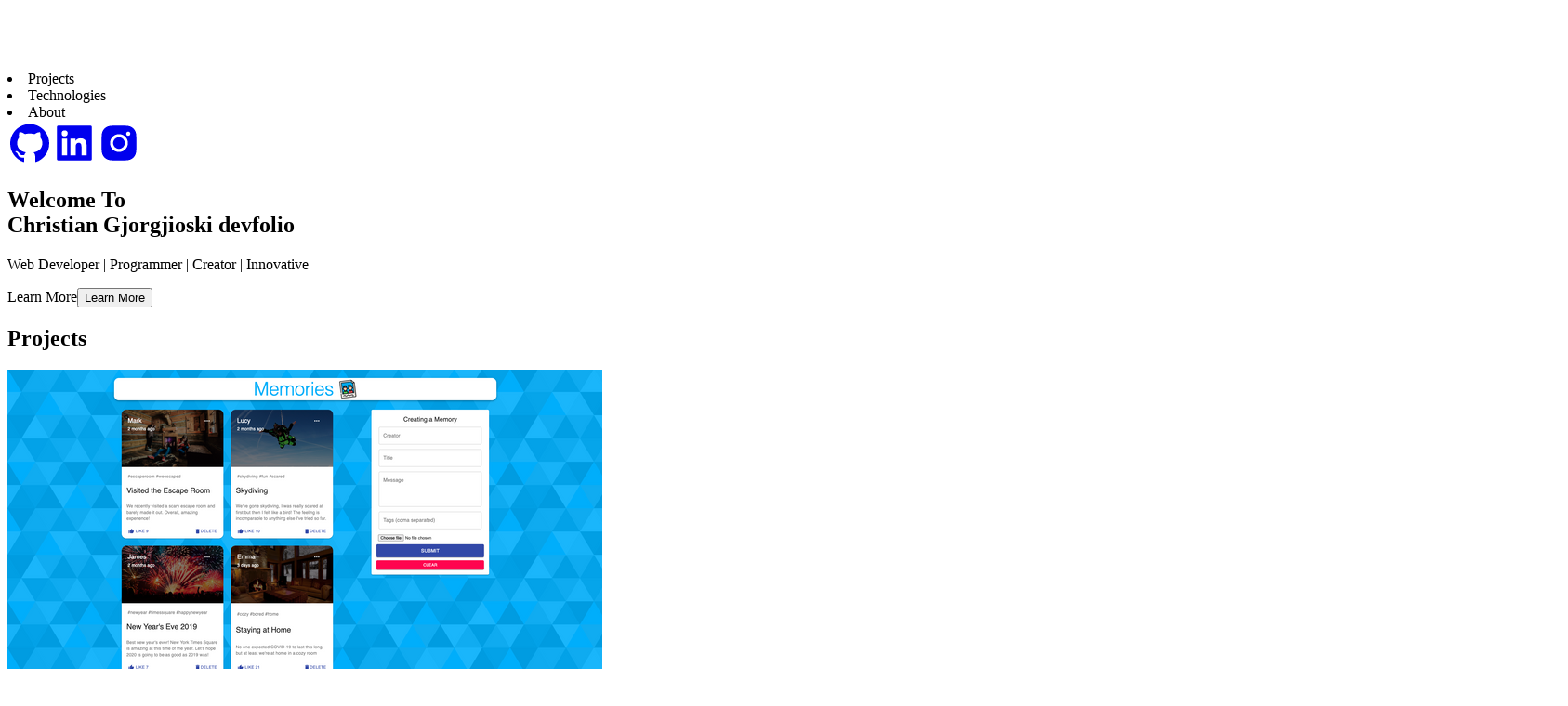

--- FILE ---
content_type: text/html;charset=UTF-8
request_url: https://gjorgjioskihristijan.netlify.app/
body_size: 7561
content:
<!DOCTYPE html><html lang="en-GB"><head><link rel="stylesheet" data-href="https://fonts.googleapis.com/css2?family=Space+Grotesk:wght@300;400;500;600;700&amp;display=swap"><title>Christian Gjorgjioski</title><meta charset="utf-8"><meta name="viewport" content="width=device-width"><meta name="next-head-count" content="2"><noscript data-n-css=""></noscript><link rel="preload" href="/_next/static/chunks/webpack-189c53927ffd3caf09c3.js" as="script"><link rel="preload" href="/_next/static/chunks/framework-92300432a1172ef1338b.js" as="script"><link rel="preload" href="/_next/static/chunks/main-71948af4b0f09c0fc30e.js" as="script"><link rel="preload" href="/_next/static/chunks/pages/_app-29b0067ad06b0c9892ce.js" as="script"><link rel="preload" href="/_next/static/chunks/95b64a6e-4837f896f516a58e8f77.js" as="script"><link rel="preload" href="/_next/static/chunks/70b165ca-217e854f2f2e78aea494.js" as="script"><link rel="preload" href="/_next/static/chunks/d7eeaac4-f668b0e87dc99cc90532.js" as="script"><link rel="preload" href="/_next/static/chunks/pages/index-57b2b4a597d3a33ea610.js" as="script"><style data-styled="active" data-styled-version="5.3.0"></style><style data-href="https://fonts.googleapis.com/css2?family=Space+Grotesk:wght@300;400;500;600;700&amp;display=swap">@font-face{font-family:'Space Grotesk';font-style:normal;font-weight:300;font-display:swap;src:url(https://fonts.gstatic.com/s/spacegrotesk/v6/V8mQoQDjQSkFtoMM3T6r8E7mF71Q-gOoraIAEj62UUsg.woff) format('woff')}@font-face{font-family:'Space Grotesk';font-style:normal;font-weight:400;font-display:swap;src:url(https://fonts.gstatic.com/s/spacegrotesk/v6/V8mQoQDjQSkFtoMM3T6r8E7mF71Q-gOoraIAEj7oUUsg.woff) format('woff')}@font-face{font-family:'Space Grotesk';font-style:normal;font-weight:500;font-display:swap;src:url(https://fonts.gstatic.com/s/spacegrotesk/v6/V8mQoQDjQSkFtoMM3T6r8E7mF71Q-gOoraIAEj7aUUsg.woff) format('woff')}@font-face{font-family:'Space Grotesk';font-style:normal;font-weight:600;font-display:swap;src:url(https://fonts.gstatic.com/s/spacegrotesk/v6/V8mQoQDjQSkFtoMM3T6r8E7mF71Q-gOoraIAEj42Vksg.woff) format('woff')}@font-face{font-family:'Space Grotesk';font-style:normal;font-weight:700;font-display:swap;src:url(https://fonts.gstatic.com/s/spacegrotesk/v6/V8mQoQDjQSkFtoMM3T6r8E7mF71Q-gOoraIAEj4PVksg.woff) format('woff')}@font-face{font-family:'Space Grotesk';font-style:normal;font-weight:300;font-display:swap;src:url(https://fonts.gstatic.com/s/spacegrotesk/v6/V8mDoQDjQSkFtoMM3T6r8E7mPb54C_k3HqUtEw.woff2) format('woff2');unicode-range:U+0102-0103,U+0110-0111,U+0128-0129,U+0168-0169,U+01A0-01A1,U+01AF-01B0,U+1EA0-1EF9,U+20AB}@font-face{font-family:'Space Grotesk';font-style:normal;font-weight:300;font-display:swap;src:url(https://fonts.gstatic.com/s/spacegrotesk/v6/V8mDoQDjQSkFtoMM3T6r8E7mPb94C_k3HqUtEw.woff2) format('woff2');unicode-range:U+0100-024F,U+0259,U+1E00-1EFF,U+2020,U+20A0-20AB,U+20AD-20CF,U+2113,U+2C60-2C7F,U+A720-A7FF}@font-face{font-family:'Space Grotesk';font-style:normal;font-weight:300;font-display:swap;src:url(https://fonts.gstatic.com/s/spacegrotesk/v6/V8mDoQDjQSkFtoMM3T6r8E7mPbF4C_k3HqU.woff2) format('woff2');unicode-range:U+0000-00FF,U+0131,U+0152-0153,U+02BB-02BC,U+02C6,U+02DA,U+02DC,U+2000-206F,U+2074,U+20AC,U+2122,U+2191,U+2193,U+2212,U+2215,U+FEFF,U+FFFD}@font-face{font-family:'Space Grotesk';font-style:normal;font-weight:400;font-display:swap;src:url(https://fonts.gstatic.com/s/spacegrotesk/v6/V8mDoQDjQSkFtoMM3T6r8E7mPb54C_k3HqUtEw.woff2) format('woff2');unicode-range:U+0102-0103,U+0110-0111,U+0128-0129,U+0168-0169,U+01A0-01A1,U+01AF-01B0,U+1EA0-1EF9,U+20AB}@font-face{font-family:'Space Grotesk';font-style:normal;font-weight:400;font-display:swap;src:url(https://fonts.gstatic.com/s/spacegrotesk/v6/V8mDoQDjQSkFtoMM3T6r8E7mPb94C_k3HqUtEw.woff2) format('woff2');unicode-range:U+0100-024F,U+0259,U+1E00-1EFF,U+2020,U+20A0-20AB,U+20AD-20CF,U+2113,U+2C60-2C7F,U+A720-A7FF}@font-face{font-family:'Space Grotesk';font-style:normal;font-weight:400;font-display:swap;src:url(https://fonts.gstatic.com/s/spacegrotesk/v6/V8mDoQDjQSkFtoMM3T6r8E7mPbF4C_k3HqU.woff2) format('woff2');unicode-range:U+0000-00FF,U+0131,U+0152-0153,U+02BB-02BC,U+02C6,U+02DA,U+02DC,U+2000-206F,U+2074,U+20AC,U+2122,U+2191,U+2193,U+2212,U+2215,U+FEFF,U+FFFD}@font-face{font-family:'Space Grotesk';font-style:normal;font-weight:500;font-display:swap;src:url(https://fonts.gstatic.com/s/spacegrotesk/v6/V8mDoQDjQSkFtoMM3T6r8E7mPb54C_k3HqUtEw.woff2) format('woff2');unicode-range:U+0102-0103,U+0110-0111,U+0128-0129,U+0168-0169,U+01A0-01A1,U+01AF-01B0,U+1EA0-1EF9,U+20AB}@font-face{font-family:'Space Grotesk';font-style:normal;font-weight:500;font-display:swap;src:url(https://fonts.gstatic.com/s/spacegrotesk/v6/V8mDoQDjQSkFtoMM3T6r8E7mPb94C_k3HqUtEw.woff2) format('woff2');unicode-range:U+0100-024F,U+0259,U+1E00-1EFF,U+2020,U+20A0-20AB,U+20AD-20CF,U+2113,U+2C60-2C7F,U+A720-A7FF}@font-face{font-family:'Space Grotesk';font-style:normal;font-weight:500;font-display:swap;src:url(https://fonts.gstatic.com/s/spacegrotesk/v6/V8mDoQDjQSkFtoMM3T6r8E7mPbF4C_k3HqU.woff2) format('woff2');unicode-range:U+0000-00FF,U+0131,U+0152-0153,U+02BB-02BC,U+02C6,U+02DA,U+02DC,U+2000-206F,U+2074,U+20AC,U+2122,U+2191,U+2193,U+2212,U+2215,U+FEFF,U+FFFD}@font-face{font-family:'Space Grotesk';font-style:normal;font-weight:600;font-display:swap;src:url(https://fonts.gstatic.com/s/spacegrotesk/v6/V8mDoQDjQSkFtoMM3T6r8E7mPb54C_k3HqUtEw.woff2) format('woff2');unicode-range:U+0102-0103,U+0110-0111,U+0128-0129,U+0168-0169,U+01A0-01A1,U+01AF-01B0,U+1EA0-1EF9,U+20AB}@font-face{font-family:'Space Grotesk';font-style:normal;font-weight:600;font-display:swap;src:url(https://fonts.gstatic.com/s/spacegrotesk/v6/V8mDoQDjQSkFtoMM3T6r8E7mPb94C_k3HqUtEw.woff2) format('woff2');unicode-range:U+0100-024F,U+0259,U+1E00-1EFF,U+2020,U+20A0-20AB,U+20AD-20CF,U+2113,U+2C60-2C7F,U+A720-A7FF}@font-face{font-family:'Space Grotesk';font-style:normal;font-weight:600;font-display:swap;src:url(https://fonts.gstatic.com/s/spacegrotesk/v6/V8mDoQDjQSkFtoMM3T6r8E7mPbF4C_k3HqU.woff2) format('woff2');unicode-range:U+0000-00FF,U+0131,U+0152-0153,U+02BB-02BC,U+02C6,U+02DA,U+02DC,U+2000-206F,U+2074,U+20AC,U+2122,U+2191,U+2193,U+2212,U+2215,U+FEFF,U+FFFD}@font-face{font-family:'Space Grotesk';font-style:normal;font-weight:700;font-display:swap;src:url(https://fonts.gstatic.com/s/spacegrotesk/v6/V8mDoQDjQSkFtoMM3T6r8E7mPb54C_k3HqUtEw.woff2) format('woff2');unicode-range:U+0102-0103,U+0110-0111,U+0128-0129,U+0168-0169,U+01A0-01A1,U+01AF-01B0,U+1EA0-1EF9,U+20AB}@font-face{font-family:'Space Grotesk';font-style:normal;font-weight:700;font-display:swap;src:url(https://fonts.gstatic.com/s/spacegrotesk/v6/V8mDoQDjQSkFtoMM3T6r8E7mPb94C_k3HqUtEw.woff2) format('woff2');unicode-range:U+0100-024F,U+0259,U+1E00-1EFF,U+2020,U+20A0-20AB,U+20AD-20CF,U+2113,U+2C60-2C7F,U+A720-A7FF}@font-face{font-family:'Space Grotesk';font-style:normal;font-weight:700;font-display:swap;src:url(https://fonts.gstatic.com/s/spacegrotesk/v6/V8mDoQDjQSkFtoMM3T6r8E7mPbF4C_k3HqU.woff2) format('woff2');unicode-range:U+0000-00FF,U+0131,U+0152-0153,U+02BB-02BC,U+02C6,U+02DA,U+02DC,U+2000-206F,U+2074,U+20AC,U+2122,U+2191,U+2193,U+2212,U+2215,U+FEFF,U+FFFD}</style><link as="script" rel="prefetch" href="/_next/static/chunks/95b64a6e-4837f896f516a58e8f77.js"><link as="script" rel="prefetch" href="/_next/static/chunks/70b165ca-217e854f2f2e78aea494.js"><link as="script" rel="prefetch" href="/_next/static/chunks/d7eeaac4-f668b0e87dc99cc90532.js"><link as="script" rel="prefetch" href="/_next/static/chunks/pages/index-57b2b4a597d3a33ea610.js"></head><body><div id="__next"><div class="LayoutStyles__Container-ea3b0r-0 heuzmn"><div class="HeaderStyles__Container-sc-12smpbe-0 fEFFFK"><div class="HeaderStyles__Div1-sc-12smpbe-2 ifmA-dZ"><a style="display:flex;align-items:center;color:white;margin-bottom:20px" href="/"><svg stroke="currentColor" fill="currentColor" stroke-width="0" version="1.1" viewBox="0 0 32 32" height="3rem" width="3rem" xmlns="http://www.w3.org/2000/svg"><path d="M13.632 5.289c-0.613 0.129-1.823 0.565-2.662 0.984-1.275 0.613-1.759 0.968-2.921 2.13s-1.517 1.646-2.13 2.921c-1.646 3.373-1.646 6.6 0 10.005 0.613 1.291 0.952 1.759 2.13 2.921 1.178 1.178 1.63 1.501 2.921 2.13 1.969 0.936 2.921 1.162 5.002 1.162s3.034-0.226 5.002-1.162c1.275-0.613 1.727-0.952 2.921-2.13 1.178-1.194 1.517-1.646 2.13-2.921 0.774-1.63 1-2.388 1.178-4.002l0.113-1h-3.195l-0.21 1.243c-1.017 6.471-8.907 9.069-13.587 4.47-3.792-3.712-2.969-10.005 1.678-12.732 0.871-0.516 2.63-1.049 3.437-1.049h0.532v-3.227l-0.597 0.016c-0.339 0-1.113 0.113-1.743 0.242zM14.213 9.645c-3.421 0.92-5.648 4.325-5.067 7.745 0.662 3.792 4.212 6.39 7.891 5.761 3.776-0.645 6.39-4.212 5.761-7.859-0.71-4.115-4.647-6.713-8.585-5.648z"></path></svg> <span class="HeaderStyles__Span-sc-12smpbe-1 iioGGc">Portfolio</span></a></div><div class="HeaderStyles__Div2-sc-12smpbe-3 dVwsKD"><li><a class="HeaderStyles__NavLink-sc-12smpbe-5 fuSjGR">Projects</a></li><li><a class="HeaderStyles__NavLink-sc-12smpbe-5 fuSjGR">Technologies</a></li><li><a class="HeaderStyles__NavLink-sc-12smpbe-5 fuSjGR">About</a></li></div><div class="HeaderStyles__Div3-sc-12smpbe-4 eNPHbN"><a href="https://github.com/HristijanGjorgjioski" class="HeaderStyles__SocialIcons-sc-12smpbe-8 jyFMOK"><svg stroke="currentColor" fill="currentColor" stroke-width="0" viewBox="0 0 1024 1024" height="3rem" width="3rem" xmlns="http://www.w3.org/2000/svg"><path d="M511.6 76.3C264.3 76.2 64 276.4 64 523.5 64 718.9 189.3 885 363.8 946c23.5 5.9 19.9-10.8 19.9-22.2v-77.5c-135.7 15.9-141.2-73.9-150.3-88.9C215 726 171.5 718 184.5 703c30.9-15.9 62.4 4 98.9 57.9 26.4 39.1 77.9 32.5 104 26 5.7-23.5 17.9-44.5 34.7-60.8-140.6-25.2-199.2-111-199.2-213 0-49.5 16.3-95 48.3-131.7-20.4-60.5 1.9-112.3 4.9-120 58.1-5.2 118.5 41.6 123.2 45.3 33-8.9 70.7-13.6 112.9-13.6 42.4 0 80.2 4.9 113.5 13.9 11.3-8.6 67.3-48.8 121.3-43.9 2.9 7.7 24.7 58.3 5.5 118 32.4 36.8 48.9 82.7 48.9 132.3 0 102.2-59 188.1-200 212.9a127.5 127.5 0 0 1 38.1 91v112.5c.8 9 0 17.9 15 17.9 177.1-59.7 304.6-227 304.6-424.1 0-247.2-200.4-447.3-447.5-447.3z"></path></svg></a><a href="https://www.linkedin.com/in/gjorgjioski-hristijan-24a51a20b/" class="HeaderStyles__SocialIcons-sc-12smpbe-8 jyFMOK"><svg stroke="currentColor" fill="currentColor" stroke-width="0" viewBox="0 0 1024 1024" height="3rem" width="3rem" xmlns="http://www.w3.org/2000/svg"><path d="M880 112H144c-17.7 0-32 14.3-32 32v736c0 17.7 14.3 32 32 32h736c17.7 0 32-14.3 32-32V144c0-17.7-14.3-32-32-32zM349.3 793.7H230.6V411.9h118.7v381.8zm-59.3-434a68.8 68.8 0 1 1 68.8-68.8c-.1 38-30.9 68.8-68.8 68.8zm503.7 434H675.1V608c0-44.3-.8-101.2-61.7-101.2-61.7 0-71.2 48.2-71.2 98v188.9H423.7V411.9h113.8v52.2h1.6c15.8-30 54.5-61.7 112.3-61.7 120.2 0 142.3 79.1 142.3 181.9v209.4z"></path></svg></a><a href="https://instagram.com/gorgioski_/" class="HeaderStyles__SocialIcons-sc-12smpbe-8 jyFMOK"><svg stroke="currentColor" fill="currentColor" stroke-width="0" viewBox="0 0 1024 1024" height="3rem" width="3rem" xmlns="http://www.w3.org/2000/svg"><path d="M512 378.7c-73.4 0-133.3 59.9-133.3 133.3S438.6 645.3 512 645.3 645.3 585.4 645.3 512 585.4 378.7 512 378.7zM911.8 512c0-55.2.5-109.9-2.6-165-3.1-64-17.7-120.8-64.5-167.6-46.9-46.9-103.6-61.4-167.6-64.5-55.2-3.1-109.9-2.6-165-2.6-55.2 0-109.9-.5-165 2.6-64 3.1-120.8 17.7-167.6 64.5C132.6 226.3 118.1 283 115 347c-3.1 55.2-2.6 109.9-2.6 165s-.5 109.9 2.6 165c3.1 64 17.7 120.8 64.5 167.6 46.9 46.9 103.6 61.4 167.6 64.5 55.2 3.1 109.9 2.6 165 2.6 55.2 0 109.9.5 165-2.6 64-3.1 120.8-17.7 167.6-64.5 46.9-46.9 61.4-103.6 64.5-167.6 3.2-55.1 2.6-109.8 2.6-165zM512 717.1c-113.5 0-205.1-91.6-205.1-205.1S398.5 306.9 512 306.9 717.1 398.5 717.1 512 625.5 717.1 512 717.1zm213.5-370.7c-26.5 0-47.9-21.4-47.9-47.9s21.4-47.9 47.9-47.9 47.9 21.4 47.9 47.9a47.84 47.84 0 0 1-47.9 47.9z"></path></svg></a></div></div><main><section class="GlobalComponents__Section-sc-1i9p3c7-0 gYHRdn"><div class="HeroStyles__LeftSection-ggdmsh-0 ktnHkM"><h2 class="GlobalComponents__SectionTitle-sc-1i9p3c7-1 estHeH">Welcome To <br>Christian Gjorgjioski devfolio</h2><p class="GlobalComponents__SectionText-sc-1i9p3c7-2 Jfxvm">Web Developer | Programmer | Creator | Innovative</p><div class="GlobalComponents__ButtonBack-sc-1i9p3c7-6 cVnZNL">Learn More<button class="GlobalComponents__ButtonFront-sc-1i9p3c7-7 dOCrP">Learn More</button></div></div></section><section id="projects" class="GlobalComponents__Section-sc-1i9p3c7-0 fxUHLr"><div class="GlobalComponents__SectionDivider-sc-1i9p3c7-3 comPRB"></div><h2 class="GlobalComponents__SectionTitle-sc-1i9p3c7-1 estHeH">Projects</h2><section class="ProjectsStyles__GridContainer-sc-1tcu2iw-1 ibInLb"><div class="ProjectsStyles__BlogCard-sc-1tcu2iw-2 jbZriR"><img src="/images/1.png" class="ProjectsStyles__Img-sc-1tcu2iw-0 iPghEy"><div class="ProjectsStyles__TitleContent-sc-1tcu2iw-3 cYclzf"><h3 class="ProjectsStyles__HeaderThree-sc-1tcu2iw-4 fIvkBs">MERN Memories</h3><hr class="ProjectsStyles__Hr-sc-1tcu2iw-5 cJbsbi"></div><p class="ProjectsStyles__CardInfo-sc-1tcu2iw-7 jrmzhA">Social Media App Using React, Node.js, Express &amp; MongoDB.</p><div><div class="ProjectsStyles__TitleContent-sc-1tcu2iw-3 cYclzf">Stack</div><ul class="ProjectsStyles__TagList-sc-1tcu2iw-10 eawIaI"><li class="ProjectsStyles__Tag-sc-1tcu2iw-11 jhamhv">Mongo</li><li class="ProjectsStyles__Tag-sc-1tcu2iw-11 jhamhv">Express</li><li class="ProjectsStyles__Tag-sc-1tcu2iw-11 jhamhv">React</li><li class="ProjectsStyles__Tag-sc-1tcu2iw-11 jhamhv">Node</li></ul></div><ul class="ProjectsStyles__UtilityList-sc-1tcu2iw-8 kOkCvf"><a href="https://memories-gjorgjioski.netlify.app/" class="ProjectsStyles__ExternalLinks-sc-1tcu2iw-9 dyjUNy">Code</a><a href="https://github.com/HristijanGjorgjioski/memories" class="ProjectsStyles__ExternalLinks-sc-1tcu2iw-9 dyjUNy">Source</a></ul></div><div class="ProjectsStyles__BlogCard-sc-1tcu2iw-2 jbZriR"><img src="https://i.ibb.co/3BscyCN/expense-tracker.png" class="ProjectsStyles__Img-sc-1tcu2iw-0 iPghEy"><div class="ProjectsStyles__TitleContent-sc-1tcu2iw-3 cYclzf"><h3 class="ProjectsStyles__HeaderThree-sc-1tcu2iw-4 fIvkBs">Expense Tracker</h3><hr class="ProjectsStyles__Hr-sc-1tcu2iw-5 cJbsbi"></div><p class="ProjectsStyles__CardInfo-sc-1tcu2iw-7 jrmzhA">Expense Tracker app with React and Speechly!</p><div><div class="ProjectsStyles__TitleContent-sc-1tcu2iw-3 cYclzf">Stack</div><ul class="ProjectsStyles__TagList-sc-1tcu2iw-10 eawIaI"><li class="ProjectsStyles__Tag-sc-1tcu2iw-11 jhamhv">React</li><li class="ProjectsStyles__Tag-sc-1tcu2iw-11 jhamhv">JavaScript</li><li class="ProjectsStyles__Tag-sc-1tcu2iw-11 jhamhv">Speechly</li></ul></div><ul class="ProjectsStyles__UtilityList-sc-1tcu2iw-8 kOkCvf"><a href="https://expense-tracker-gjorgjioski.netlify.app/" class="ProjectsStyles__ExternalLinks-sc-1tcu2iw-9 dyjUNy">Code</a><a href="https://github.com/HristijanGjorgjioski/expense-tracker" class="ProjectsStyles__ExternalLinks-sc-1tcu2iw-9 dyjUNy">Source</a></ul></div><div class="ProjectsStyles__BlogCard-sc-1tcu2iw-2 jbZriR"><img src="/images/3.jpg" class="ProjectsStyles__Img-sc-1tcu2iw-0 iPghEy"><div class="ProjectsStyles__TitleContent-sc-1tcu2iw-3 cYclzf"><h3 class="ProjectsStyles__HeaderThree-sc-1tcu2iw-4 fIvkBs">WebRTC App</h3><hr class="ProjectsStyles__Hr-sc-1tcu2iw-5 cJbsbi"></div><p class="ProjectsStyles__CardInfo-sc-1tcu2iw-7 jrmzhA">React Video Chat Application using WebRTC.</p><div><div class="ProjectsStyles__TitleContent-sc-1tcu2iw-3 cYclzf">Stack</div><ul class="ProjectsStyles__TagList-sc-1tcu2iw-10 eawIaI"><li class="ProjectsStyles__Tag-sc-1tcu2iw-11 jhamhv">React</li><li class="ProjectsStyles__Tag-sc-1tcu2iw-11 jhamhv">WebRTC</li><li class="ProjectsStyles__Tag-sc-1tcu2iw-11 jhamhv">Socket.io</li></ul></div><ul class="ProjectsStyles__UtilityList-sc-1tcu2iw-8 kOkCvf"><a href="https://video-chat-gjorgjioski.netlify.app/" class="ProjectsStyles__ExternalLinks-sc-1tcu2iw-9 dyjUNy">Code</a><a href="https://github.com/HristijanGjorgjioski/VideoChatApp" class="ProjectsStyles__ExternalLinks-sc-1tcu2iw-9 dyjUNy">Source</a></ul></div><div class="ProjectsStyles__BlogCard-sc-1tcu2iw-2 jbZriR"><img src="https://i.ibb.co/QfBJ5N5/hbook.png" class="ProjectsStyles__Img-sc-1tcu2iw-0 iPghEy"><div class="ProjectsStyles__TitleContent-sc-1tcu2iw-3 cYclzf"><h3 class="ProjectsStyles__HeaderThree-sc-1tcu2iw-4 fIvkBs">Hbook</h3><hr class="ProjectsStyles__Hr-sc-1tcu2iw-5 cJbsbi"></div><p class="ProjectsStyles__CardInfo-sc-1tcu2iw-7 jrmzhA">Online code editor. Something like SandBox.</p><div><div class="ProjectsStyles__TitleContent-sc-1tcu2iw-3 cYclzf">Stack</div><ul class="ProjectsStyles__TagList-sc-1tcu2iw-10 eawIaI"><li class="ProjectsStyles__Tag-sc-1tcu2iw-11 jhamhv">React</li><li class="ProjectsStyles__Tag-sc-1tcu2iw-11 jhamhv">Typescript</li><li class="ProjectsStyles__Tag-sc-1tcu2iw-11 jhamhv">MonacoEditor</li></ul></div><ul class="ProjectsStyles__UtilityList-sc-1tcu2iw-8 kOkCvf"><a href="https://hbook-gjorgjioski.netlify.app/" class="ProjectsStyles__ExternalLinks-sc-1tcu2iw-9 dyjUNy">Code</a><a href="https://github.com/HristijanGjorgjioski/hbook" class="ProjectsStyles__ExternalLinks-sc-1tcu2iw-9 dyjUNy">Source</a></ul></div><div class="ProjectsStyles__BlogCard-sc-1tcu2iw-2 jbZriR"><img src="https://imgur.com/v4SdAod.png" class="ProjectsStyles__Img-sc-1tcu2iw-0 iPghEy"><div class="ProjectsStyles__TitleContent-sc-1tcu2iw-3 cYclzf"><h3 class="ProjectsStyles__HeaderThree-sc-1tcu2iw-4 fIvkBs">Cryptoverse</h3><hr class="ProjectsStyles__Hr-sc-1tcu2iw-5 cJbsbi"></div><p class="ProjectsStyles__CardInfo-sc-1tcu2iw-7 jrmzhA">Crypto info and news application.</p><div><div class="ProjectsStyles__TitleContent-sc-1tcu2iw-3 cYclzf">Stack</div><ul class="ProjectsStyles__TagList-sc-1tcu2iw-10 eawIaI"><li class="ProjectsStyles__Tag-sc-1tcu2iw-11 jhamhv">React</li><li class="ProjectsStyles__Tag-sc-1tcu2iw-11 jhamhv">JavaScript</li><li class="ProjectsStyles__Tag-sc-1tcu2iw-11 jhamhv">RapidAPI</li></ul></div><ul class="ProjectsStyles__UtilityList-sc-1tcu2iw-8 kOkCvf"><a href="https://cryptoverse-gjorgjioski.netlify.app/" class="ProjectsStyles__ExternalLinks-sc-1tcu2iw-9 dyjUNy">Code</a><a href="https://github.com/HristijanGjorgjioski/crypto-app" class="ProjectsStyles__ExternalLinks-sc-1tcu2iw-9 dyjUNy">Source</a></ul></div><div class="ProjectsStyles__BlogCard-sc-1tcu2iw-2 jbZriR"><img src="https://imgur.com/lT65YFm.png" class="ProjectsStyles__Img-sc-1tcu2iw-0 iPghEy"><div class="ProjectsStyles__TitleContent-sc-1tcu2iw-3 cYclzf"><h3 class="ProjectsStyles__HeaderThree-sc-1tcu2iw-4 fIvkBs">My own API</h3><hr class="ProjectsStyles__Hr-sc-1tcu2iw-5 cJbsbi"></div><p class="ProjectsStyles__CardInfo-sc-1tcu2iw-7 jrmzhA">Node.js api for user auth and post functionality</p><div><div class="ProjectsStyles__TitleContent-sc-1tcu2iw-3 cYclzf">Stack</div><ul class="ProjectsStyles__TagList-sc-1tcu2iw-10 eawIaI"><li class="ProjectsStyles__Tag-sc-1tcu2iw-11 jhamhv">JavaScript</li><li class="ProjectsStyles__Tag-sc-1tcu2iw-11 jhamhv">Node.js</li><li class="ProjectsStyles__Tag-sc-1tcu2iw-11 jhamhv">MongoDB</li></ul></div><ul class="ProjectsStyles__UtilityList-sc-1tcu2iw-8 kOkCvf"><a href="https://github.com/HristijanGjorgjioski/GorgAPI" class="ProjectsStyles__ExternalLinks-sc-1tcu2iw-9 dyjUNy">Code</a><a href="https://github.com/HristijanGjorgjioski/GorgAPI" class="ProjectsStyles__ExternalLinks-sc-1tcu2iw-9 dyjUNy">Source</a></ul></div></section></section><section id="tech" class="GlobalComponents__Section-sc-1i9p3c7-0 gDHAMq"><div class="GlobalComponents__SectionDivider-sc-1i9p3c7-3 comPRB"></div><br><h2 class="GlobalComponents__SectionTitle-sc-1i9p3c7-1 isxCPh">Technologies</h2><p class="GlobalComponents__SectionText-sc-1i9p3c7-2 Jfxvm">I've worked with a range of technologies in the web development world. From from front-end to back-end to design.</p><ul class="TechnologiesStyles__List-sc-14p26t3-2 fMUFkK"><li class="TechnologiesStyles__ListItem-sc-14p26t3-6 dsKLpy"><svg stroke="currentColor" fill="currentColor" stroke-width="0" version="1.1" viewBox="0 0 34 32" height="3rem" width="3rem" xmlns="http://www.w3.org/2000/svg"><path d="M19.314 15.987c0 1.321-1.071 2.392-2.392 2.392s-2.392-1.071-2.392-2.392c0-1.321 1.071-2.392 2.392-2.392s2.392 1.071 2.392 2.392z"></path><path d="M16.922 24.783c1.878 1.826 3.729 2.906 5.221 2.906 0.489 0 0.952-0.103 1.337-0.334 1.337-0.772 1.826-2.701 1.363-5.453-0.077-0.489-0.18-0.977-0.309-1.492 0.514-0.154 0.977-0.309 1.44-0.463 2.598-1.003 4.038-2.392 4.038-3.909 0-1.543-1.44-2.932-4.038-3.909-0.463-0.18-0.926-0.334-1.44-0.463 0.129-0.514 0.232-1.003 0.309-1.492 0.437-2.803-0.051-4.758-1.389-5.53-0.386-0.231-0.849-0.334-1.337-0.334-1.466 0-3.344 1.080-5.221 2.906-1.852-1.826-3.704-2.906-5.195-2.906-0.489 0-0.952 0.103-1.337 0.334-1.337 0.772-1.826 2.701-1.363 5.453 0.077 0.489 0.18 0.977 0.309 1.492-0.514 0.154-0.977 0.309-1.44 0.463-2.598 1.003-4.038 2.392-4.038 3.909 0 1.543 1.44 2.932 4.038 3.909 0.463 0.18 0.926 0.334 1.44 0.463-0.129 0.514-0.232 1.003-0.309 1.492-0.437 2.752 0.051 4.707 1.363 5.453 0.386 0.232 0.849 0.334 1.337 0.334 1.492 0.051 3.344-1.029 5.221-2.829v0zM15.481 21.311c0.463 0.026 0.952 0.026 1.44 0.026s0.977 0 1.44-0.026c-0.463 0.617-0.952 1.183-1.44 1.723-0.489-0.54-0.977-1.106-1.44-1.723zM12.292 18.662c0.257 0.437 0.489 0.849 0.772 1.26-0.797-0.103-1.543-0.232-2.263-0.386 0.232-0.694 0.489-1.415 0.797-2.135 0.206 0.411 0.437 0.849 0.694 1.26zM10.8 12.463c0.72-0.154 1.466-0.283 2.263-0.386-0.257 0.412-0.514 0.823-0.772 1.26s-0.489 0.849-0.694 1.286c-0.334-0.746-0.592-1.466-0.797-2.161zM12.215 15.987c0.334-0.694 0.694-1.389 1.106-2.083 0.386-0.669 0.823-1.337 1.26-2.006 0.772-0.051 1.543-0.077 2.341-0.077 0.823 0 1.595 0.026 2.341 0.077 0.463 0.669 0.874 1.337 1.26 2.006 0.412 0.694 0.772 1.389 1.106 2.083-0.334 0.694-0.694 1.389-1.106 2.083-0.386 0.669-0.823 1.337-1.26 2.006-0.772 0.051-1.543 0.077-2.341 0.077-0.823 0-1.595-0.026-2.341-0.077-0.463-0.669-0.874-1.337-1.26-2.006-0.412-0.695-0.772-1.389-1.106-2.083v0zM22.272 14.598l-0.694-1.286c-0.257-0.437-0.489-0.849-0.772-1.26 0.797 0.103 1.543 0.232 2.263 0.386-0.231 0.72-0.489 1.44-0.797 2.161v0zM22.272 17.376c0.309 0.72 0.566 1.44 0.797 2.135-0.72 0.154-1.466 0.283-2.263 0.386 0.257-0.412 0.514-0.823 0.772-1.26 0.232-0.386 0.463-0.823 0.694-1.26v0zM22.863 26.301c-0.206 0.129-0.463 0.18-0.746 0.18-1.26 0-2.829-1.029-4.372-2.572 0.746-0.797 1.466-1.698 2.186-2.701 1.209-0.103 2.366-0.283 3.447-0.54 0.129 0.463 0.206 0.926 0.283 1.389 0.36 2.186 0.077 3.755-0.797 4.244zM24.201 12.746c2.881 0.823 4.604 2.083 4.604 3.241 0 1.003-1.183 2.006-3.266 2.804-0.412 0.154-0.874 0.309-1.337 0.437-0.334-1.055-0.746-2.135-1.26-3.241 0.514-1.106 0.952-2.186 1.26-3.241v0zM22.143 5.493c0.283 0 0.514 0.051 0.746 0.18 0.849 0.489 1.157 2.032 0.797 4.244-0.077 0.437-0.18 0.9-0.283 1.389-1.080-0.232-2.238-0.412-3.447-0.54-0.694-1.003-1.44-1.903-2.186-2.701 1.543-1.518 3.112-2.572 4.372-2.572zM18.362 10.663c-0.463-0.026-0.952-0.026-1.44-0.026s-0.977 0-1.44 0.026c0.463-0.617 0.952-1.183 1.44-1.723 0.489 0.54 0.977 1.132 1.44 1.723v0zM10.98 5.673c0.206-0.129 0.463-0.18 0.746-0.18 1.26 0 2.829 1.029 4.372 2.572-0.746 0.797-1.466 1.697-2.186 2.701-1.209 0.103-2.366 0.283-3.447 0.54-0.129-0.463-0.206-0.926-0.283-1.389-0.36-2.186-0.077-3.729 0.797-4.244v0zM9.643 19.228c-2.881-0.823-4.604-2.083-4.604-3.241 0-1.003 1.183-2.006 3.266-2.803 0.412-0.154 0.874-0.309 1.337-0.437 0.334 1.055 0.746 2.135 1.26 3.241-0.514 1.106-0.952 2.212-1.26 3.241zM10.183 22.057c0.077-0.437 0.18-0.9 0.283-1.389 1.080 0.232 2.238 0.412 3.447 0.54 0.694 1.003 1.44 1.903 2.186 2.701-1.543 1.517-3.112 2.572-4.372 2.572-0.283 0-0.514-0.051-0.746-0.18-0.875-0.489-1.157-2.058-0.797-4.244z"></path></svg><div class="TechnologiesStyles__ListContainer-sc-14p26t3-3 bujzxM"><h4 class="TechnologiesStyles__ListTitle-sc-14p26t3-4 iCrIlN">Front-End</h4><p class="TechnologiesStyles__ListParagraph-sc-14p26t3-5 jznJBG">Experience with <br> React.js and JavaScript</p></div></li><li class="TechnologiesStyles__ListItem-sc-14p26t3-6 dsKLpy"><svg stroke="currentColor" fill="currentColor" stroke-width="0" version="1.1" viewBox="0 0 32 32" height="3rem" width="3rem" xmlns="http://www.w3.org/2000/svg"><path d="M13.249 6.953c-2.833 0.351-4.585 1.184-4.794 2.293-0.038 0.18-0.038 1.184-0.019 2.236 0.038 1.573 0.066 1.971 0.208 2.226 0.152 0.294 0.152 0.341 0 0.739-0.142 0.369-0.152 0.654-0.104 2.188 0.038 0.966 0.114 1.904 0.18 2.075 0.085 0.237 0.085 0.369 0 0.559-0.142 0.303-0.152 2.975-0.019 3.78 0.057 0.379 0.18 0.673 0.36 0.9 0.843 1.052 3.079 1.677 6.366 1.781 4.083 0.133 7.2-0.635 7.939-1.952 0.199-0.341 0.208-0.493 0.208-2.226 0-1.468-0.028-1.933-0.151-2.226-0.123-0.313-0.123-0.417-0.028-0.597 0.085-0.161 0.114-0.71 0.095-2.018-0.019-1.876-0.047-2.151-0.256-2.454-0.104-0.152-0.095-0.227 0.019-0.464 0.123-0.227 0.152-0.644 0.142-2.302-0.009-1.175-0.057-2.15-0.123-2.33-0.256-0.786-1.393-1.506-2.937-1.876-1.895-0.445-4.964-0.587-7.086-0.332zM13.685 7.844c-0.028 0.047 0.502 0.057 1.213 0.028 1.052-0.038 3.827 0.123 3.733 0.218-0.019 0.019-0.445 0.076-0.957 0.133-0.521 0.057-1.023 0.152-1.137 0.208-0.189 0.104-0.189 0.114-0.028 0.237 0.161 0.114 0.151 0.123-0.095 0.18-0.777 0.161-1.279 0.36-1.459 0.587-0.455 0.578-0.057 1.156 0.919 1.364 0.739 0.152 3.657 0.057 4.462-0.142 0.891-0.227 1.345-0.483 1.345-0.767 0-0.388-0.569-0.673-1.942-0.957-0.73-0.142-0.265-0.171 0.644-0.028 0.9 0.142 1.63 0.417 1.866 0.72 0.171 0.227 0.189 0.379 0.189 2.027 0 2.037 0.019 1.989-0.909 2.416-1.345 0.635-3.534 0.872-7.333 0.805-0.72-0.019-0.777-0.028-0.578-0.142s0.133-0.133-0.663-0.18c-1.108-0.066-2.075-0.341-2.529-0.701-0.55-0.436-0.9-1.222-0.947-2.15-0.047-0.881 0.123-1.895 0.303-1.829 0.066 0.028 0.208-0.133 0.341-0.369 0.379-0.72 1.203-1.213 2.558-1.554 0.805-0.199 1.080-0.227 1.004-0.104zM10.123 14.949c0 0.388 0.189 0.549 0.928 0.767 2.672 0.805 8.697 0.701 10.421-0.18 0.351-0.18 0.398-0.237 0.398-0.53 0-0.36 0.095-0.417 0.322-0.18 0.18 0.18 0.171 0.019 0.151 1.98l-0.009 1.611-0.275 0.256c-0.587 0.54-2.624 0.966-5.116 1.080-3.088 0.142-6.622-0.464-7.162-1.232-0.104-0.152-0.133-0.559-0.133-1.847 0-1.402 0.019-1.677 0.161-1.828 0.218-0.246 0.313-0.208 0.313 0.104zM10.407 20.368c0.815 0.597 4.86 0.995 7.598 0.758 1.506-0.133 2.804-0.379 3.429-0.654 0.417-0.189 0.436-0.218 0.436-0.578 0-0.265 0.038-0.388 0.133-0.388 0.322 0 0.369 0.256 0.35 1.999-0.009 0.947-0.047 1.772-0.066 1.838-0.076 0.189-0.881 0.587-1.554 0.758-1.146 0.303-2.217 0.436-3.932 0.493-3.164 0.104-6.139-0.379-6.944-1.127-0.199-0.199-0.208-0.265-0.208-1.914 0-1.639 0.009-1.715 0.218-1.933l0.208-0.227 0.047 0.407c0.038 0.284 0.114 0.445 0.284 0.568z"></path></svg><div class="TechnologiesStyles__ListContainer-sc-14p26t3-3 bujzxM"><h4 class="TechnologiesStyles__ListTitle-sc-14p26t3-4 iCrIlN">Back-End</h4><p class="TechnologiesStyles__ListParagraph-sc-14p26t3-5 jznJBG">Experience with <br> Node.js and PHP</p></div></li><li class="TechnologiesStyles__ListItem-sc-14p26t3-6 dsKLpy"><svg stroke="currentColor" fill="currentColor" stroke-width="0" version="1.1" viewBox="0 0 32 32" height="3rem" width="3rem" xmlns="http://www.w3.org/2000/svg"><path d="M15.334 14.023c0 0 0-2.972 2.972-2.972h8.917c0 0 0 2.972-2.972 2.972h-8.917zM15.334 17.821c0 0 0-2.972 2.972-2.972h4.459c0 0 0 2.972-2.972 2.972h-4.459zM15.334 21.619c0 0 0-2.972 2.972-2.972h1.486c0 0 0 2.972-2.972 2.972h-1.486zM14.336 19.3v2.371h-9.559l6.158-8.399h-5.286v-2.371h9.972l-6.129 8.4z"></path></svg><div class="TechnologiesStyles__ListContainer-sc-14p26t3-3 bujzxM"><h4 class="TechnologiesStyles__ListTitle-sc-14p26t3-4 iCrIlN">Databases</h4><p class="TechnologiesStyles__ListParagraph-sc-14p26t3-5 jznJBG">Experience with <br> MongoDB, Firebase and MySQL</p></div></li></ul></section><section id="about" class="GlobalComponents__Section-sc-1i9p3c7-0 gDHAMq"><h2 class="GlobalComponents__SectionTitle-sc-1i9p3c7-1 isxCPh">About Me</h2><p class="GlobalComponents__SectionText-sc-1i9p3c7-2 Jfxvm">Dedicated to learning popular and important technology, tools and acquires new skills that I will need in future jobs. <br>Currently I am student at JavaScript Academy in Semos Education.</p><ul class="TimeLineStyles__CarouselContainer-sc-18wyebz-0 htSoLa"><div class="TimeLineStyles__CarouselMobileScrollNode-sc-18wyebz-1 kaRBGI"><div id="carousel__item-0" class="TimeLineStyles__CarouselItem-sc-18wyebz-2 hyaqLo"><h4 class="TimeLineStyles__CarouselItemTitle-sc-18wyebz-3 jKBGHG">2020<svg width="208" height="6" viewBox="0 0 208 6" fill="none" xmlns="http://www.w3.org/2000/svg" class="TimeLineStyles__CarouselItemImg-sc-18wyebz-4 hUqinn"><path fill-rule="evenodd" clip-rule="evenodd" d="M2.5 5.5C3.88071 5.5 5 4.38071 5 3V3.5L208 3.50002V2.50002L5 2.5V3C5 1.61929 3.88071 0.5 2.5 0.5C1.11929 0.5 0 1.61929 0 3C0 4.38071 1.11929 5.5 2.5 5.5Z" fill="url(#paint0_linear)" fill-opacity="0.33"></path><defs><linearGradient id="paint0_linear" x1="-4.30412e-10" y1="0.5" x2="208" y2="0.500295" gradientUnits="userSpaceOnUse"><stop stop-color="white"></stop><stop offset="0.79478" stop-color="white" stop-opacity="0"></stop></linearGradient></defs></svg></h4><p class="TimeLineStyles__CarouselItemText-sc-18wyebz-5 hdrUpJ">Started my journey</p></div></div><div class="TimeLineStyles__CarouselMobileScrollNode-sc-18wyebz-1 kaRBGI"><div id="carousel__item-1" class="TimeLineStyles__CarouselItem-sc-18wyebz-2 kOPQdm"><h4 class="TimeLineStyles__CarouselItemTitle-sc-18wyebz-3 jKBGHG">2021<svg width="208" height="6" viewBox="0 0 208 6" fill="none" xmlns="http://www.w3.org/2000/svg" class="TimeLineStyles__CarouselItemImg-sc-18wyebz-4 hUqinn"><path fill-rule="evenodd" clip-rule="evenodd" d="M2.5 5.5C3.88071 5.5 5 4.38071 5 3V3.5L208 3.50002V2.50002L5 2.5V3C5 1.61929 3.88071 0.5 2.5 0.5C1.11929 0.5 0 1.61929 0 3C0 4.38071 1.11929 5.5 2.5 5.5Z" fill="url(#paint0_linear)" fill-opacity="0.33"></path><defs><linearGradient id="paint0_linear" x1="-4.30412e-10" y1="0.5" x2="208" y2="0.500295" gradientUnits="userSpaceOnUse"><stop stop-color="white"></stop><stop offset="0.79478" stop-color="white" stop-opacity="0"></stop></linearGradient></defs></svg></h4><p class="TimeLineStyles__CarouselItemText-sc-18wyebz-5 hdrUpJ">Worked as a freelance developer</p></div></div><div class="TimeLineStyles__CarouselMobileScrollNode-sc-18wyebz-1 hOmHEP"><div id="carousel__item-2" class="TimeLineStyles__CarouselItem-sc-18wyebz-2 kOPQdm"><h4 class="TimeLineStyles__CarouselItemTitle-sc-18wyebz-3 jKBGHG">2022<svg width="208" height="6" viewBox="0 0 208 6" fill="none" xmlns="http://www.w3.org/2000/svg" class="TimeLineStyles__CarouselItemImg-sc-18wyebz-4 hUqinn"><path fill-rule="evenodd" clip-rule="evenodd" d="M2.5 5.5C3.88071 5.5 5 4.38071 5 3V3.5L208 3.50002V2.50002L5 2.5V3C5 1.61929 3.88071 0.5 2.5 0.5C1.11929 0.5 0 1.61929 0 3C0 4.38071 1.11929 5.5 2.5 5.5Z" fill="url(#paint0_linear)" fill-opacity="0.33"></path><defs><linearGradient id="paint0_linear" x1="-4.30412e-10" y1="0.5" x2="208" y2="0.500295" gradientUnits="userSpaceOnUse"><stop stop-color="white"></stop><stop offset="0.79478" stop-color="white" stop-opacity="0"></stop></linearGradient></defs></svg></h4><p class="TimeLineStyles__CarouselItemText-sc-18wyebz-5 hdrUpJ">Started at coding bootcamp</p></div></div></ul><div class="TimeLineStyles__CarouselButtons-sc-18wyebz-6 bzwfaq"><button type="button" class="TimeLineStyles__CarouselButton-sc-18wyebz-7 hTvcWz"><div class="TimeLineStyles__CarouselButtonDot-sc-18wyebz-8 dGDNLw"></div></button><button type="button" class="TimeLineStyles__CarouselButton-sc-18wyebz-7 hCOYFs"><div class="TimeLineStyles__CarouselButtonDot-sc-18wyebz-8 dGDNLw"></div></button><button type="button" class="TimeLineStyles__CarouselButton-sc-18wyebz-7 hCOYFs"><div class="TimeLineStyles__CarouselButtonDot-sc-18wyebz-8 dGDNLw"></div></button></div><div class="GlobalComponents__SectionDivider-sc-1i9p3c7-3 comPRB"></div></section><section class="GlobalComponents__Section-sc-1i9p3c7-0 gDHAMq"><h2 class="GlobalComponents__SectionTitle-sc-1i9p3c7-1 isxCPh">Personal Acomplishments</h2><div class="AcomplishmentsStyles__Boxes-sc-1i2l04t-0 hibjTv"><div class="AcomplishmentsStyles__Box-sc-1i2l04t-1 jAxJAp"><h5 class="AcomplishmentsStyles__BoxNum-sc-1i2l04t-2 igfqgt">2000<!-- -->+</h5><p class="AcomplishmentsStyles__BoxText-sc-1i2l04t-3 gaufkj">Hours spend Coding</p></div><div class="AcomplishmentsStyles__Box-sc-1i2l04t-1 jAxJAp"><h5 class="AcomplishmentsStyles__BoxNum-sc-1i2l04t-2 igfqgt">30<!-- -->+</h5><p class="AcomplishmentsStyles__BoxText-sc-1i2l04t-3 gaufkj">Books readed about Coding</p></div><div class="AcomplishmentsStyles__Box-sc-1i2l04t-1 jAxJAp"><h5 class="AcomplishmentsStyles__BoxNum-sc-1i2l04t-2 igfqgt">30<!-- -->+</h5><p class="AcomplishmentsStyles__BoxText-sc-1i2l04t-3 gaufkj">Projects</p></div><div class="AcomplishmentsStyles__Box-sc-1i2l04t-1 jAxJAp"><h5 class="AcomplishmentsStyles__BoxNum-sc-1i2l04t-2 igfqgt">2<!-- -->+</h5><p class="AcomplishmentsStyles__BoxText-sc-1i2l04t-3 gaufkj">Years Experience</p></div></div></section></main><section class="FooterStyles__FooterWrapper-sc-1eh4ra0-0 bXJCdo"><ul class="FooterStyles__LinkList-sc-1eh4ra0-6 kEPieq"><div class="FooterStyles__LinkColumn-sc-1eh4ra0-7 hhsXrb"><h4 class="FooterStyles__LinkTitle-sc-1eh4ra0-8 jtqWTW">Call</h4><a href="tel: (389) 79 270 586" class="FooterStyles__LinkItem-sc-1eh4ra0-1 TDRSP">(389) 79 281 992</a></div><div class="FooterStyles__LinkColumn-sc-1eh4ra0-7 hhsXrb"><h4 class="FooterStyles__LinkTitle-sc-1eh4ra0-8 jtqWTW">Email</h4><a href="mailto:hristijangorgioski503@gmail.com" class="FooterStyles__LinkItem-sc-1eh4ra0-1 TDRSP">hristijangorgioski503@gmail.com</a></div></ul><div class="FooterStyles__SocialIconsContainer-sc-1eh4ra0-2 gJBmkZ"><div class="FooterStyles__CompanyContainer-sc-1eh4ra0-3 gsYbnQ"><p class="FooterStyles__Slogan-sc-1eh4ra0-4 kIEnnT">Innovating one project at a time</p></div><div class="FooterStyles__SocialContainer-sc-1eh4ra0-5 joYLFY"><a href="https://github.com/HristijanGjorgjioski" class="HeaderStyles__SocialIcons-sc-12smpbe-8 jyFMOK"><svg stroke="currentColor" fill="currentColor" stroke-width="0" viewBox="0 0 1024 1024" height="3rem" width="3rem" xmlns="http://www.w3.org/2000/svg"><path d="M511.6 76.3C264.3 76.2 64 276.4 64 523.5 64 718.9 189.3 885 363.8 946c23.5 5.9 19.9-10.8 19.9-22.2v-77.5c-135.7 15.9-141.2-73.9-150.3-88.9C215 726 171.5 718 184.5 703c30.9-15.9 62.4 4 98.9 57.9 26.4 39.1 77.9 32.5 104 26 5.7-23.5 17.9-44.5 34.7-60.8-140.6-25.2-199.2-111-199.2-213 0-49.5 16.3-95 48.3-131.7-20.4-60.5 1.9-112.3 4.9-120 58.1-5.2 118.5 41.6 123.2 45.3 33-8.9 70.7-13.6 112.9-13.6 42.4 0 80.2 4.9 113.5 13.9 11.3-8.6 67.3-48.8 121.3-43.9 2.9 7.7 24.7 58.3 5.5 118 32.4 36.8 48.9 82.7 48.9 132.3 0 102.2-59 188.1-200 212.9a127.5 127.5 0 0 1 38.1 91v112.5c.8 9 0 17.9 15 17.9 177.1-59.7 304.6-227 304.6-424.1 0-247.2-200.4-447.3-447.5-447.3z"></path></svg></a><a href="https://linkedin.com/in/gorgioski-hristijan-24a51a20b/" class="HeaderStyles__SocialIcons-sc-12smpbe-8 jyFMOK"><svg stroke="currentColor" fill="currentColor" stroke-width="0" viewBox="0 0 1024 1024" height="3rem" width="3rem" xmlns="http://www.w3.org/2000/svg"><path d="M880 112H144c-17.7 0-32 14.3-32 32v736c0 17.7 14.3 32 32 32h736c17.7 0 32-14.3 32-32V144c0-17.7-14.3-32-32-32zM349.3 793.7H230.6V411.9h118.7v381.8zm-59.3-434a68.8 68.8 0 1 1 68.8-68.8c-.1 38-30.9 68.8-68.8 68.8zm503.7 434H675.1V608c0-44.3-.8-101.2-61.7-101.2-61.7 0-71.2 48.2-71.2 98v188.9H423.7V411.9h113.8v52.2h1.6c15.8-30 54.5-61.7 112.3-61.7 120.2 0 142.3 79.1 142.3 181.9v209.4z"></path></svg></a><a href="https://instagram.com/gorgioski_/" class="HeaderStyles__SocialIcons-sc-12smpbe-8 jyFMOK"><svg stroke="currentColor" fill="currentColor" stroke-width="0" viewBox="0 0 1024 1024" height="3rem" width="3rem" xmlns="http://www.w3.org/2000/svg"><path d="M512 378.7c-73.4 0-133.3 59.9-133.3 133.3S438.6 645.3 512 645.3 645.3 585.4 645.3 512 585.4 378.7 512 378.7zM911.8 512c0-55.2.5-109.9-2.6-165-3.1-64-17.7-120.8-64.5-167.6-46.9-46.9-103.6-61.4-167.6-64.5-55.2-3.1-109.9-2.6-165-2.6-55.2 0-109.9-.5-165 2.6-64 3.1-120.8 17.7-167.6 64.5C132.6 226.3 118.1 283 115 347c-3.1 55.2-2.6 109.9-2.6 165s-.5 109.9 2.6 165c3.1 64 17.7 120.8 64.5 167.6 46.9 46.9 103.6 61.4 167.6 64.5 55.2 3.1 109.9 2.6 165 2.6 55.2 0 109.9.5 165-2.6 64-3.1 120.8-17.7 167.6-64.5 46.9-46.9 61.4-103.6 64.5-167.6 3.2-55.1 2.6-109.8 2.6-165zM512 717.1c-113.5 0-205.1-91.6-205.1-205.1S398.5 306.9 512 306.9 717.1 398.5 717.1 512 625.5 717.1 512 717.1zm213.5-370.7c-26.5 0-47.9-21.4-47.9-47.9s21.4-47.9 47.9-47.9 47.9 21.4 47.9 47.9a47.84 47.84 0 0 1-47.9 47.9z"></path></svg></a></div></div></section></div></div><next-route-announcer><p aria-live="assertive" id="__next-route-announcer__" role="alert" style="border: 0px; clip: rect(0px, 0px, 0px, 0px); height: 1px; margin: -1px; overflow: hidden; padding: 0px; position: absolute; width: 1px; white-space: nowrap; overflow-wrap: normal;"></p></next-route-announcer></body></html>

--- FILE ---
content_type: application/javascript; charset=UTF-8
request_url: https://gjorgjioskihristijan.netlify.app/_next/static/chunks/70b165ca-217e854f2f2e78aea494.js
body_size: 2589
content:
(self.webpackChunk_N_E=self.webpackChunk_N_E||[]).push([[921],{859:function(c,t,n){"use strict";n.d(t,{JAz:function(){return M},BwW:function(){return a},GR$:function(){return z},MSM:function(){return h}});var r=n(4405);function M(c){return(0,r.w_)({tag:"svg",attr:{version:"1.1",viewBox:"0 0 32 32"},child:[{tag:"path",attr:{d:"M13.632 5.289c-0.613 0.129-1.823 0.565-2.662 0.984-1.275 0.613-1.759 0.968-2.921 2.13s-1.517 1.646-2.13 2.921c-1.646 3.373-1.646 6.6 0 10.005 0.613 1.291 0.952 1.759 2.13 2.921 1.178 1.178 1.63 1.501 2.921 2.13 1.969 0.936 2.921 1.162 5.002 1.162s3.034-0.226 5.002-1.162c1.275-0.613 1.727-0.952 2.921-2.13 1.178-1.194 1.517-1.646 2.13-2.921 0.774-1.63 1-2.388 1.178-4.002l0.113-1h-3.195l-0.21 1.243c-1.017 6.471-8.907 9.069-13.587 4.47-3.792-3.712-2.969-10.005 1.678-12.732 0.871-0.516 2.63-1.049 3.437-1.049h0.532v-3.227l-0.597 0.016c-0.339 0-1.113 0.113-1.743 0.242zM14.213 9.645c-3.421 0.92-5.648 4.325-5.067 7.745 0.662 3.792 4.212 6.39 7.891 5.761 3.776-0.645 6.39-4.212 5.761-7.859-0.71-4.115-4.647-6.713-8.585-5.648z"}}]})(c)}function a(c){return(0,r.w_)({tag:"svg",attr:{version:"1.1",viewBox:"0 0 32 32"},child:[{tag:"path",attr:{d:"M13.249 6.953c-2.833 0.351-4.585 1.184-4.794 2.293-0.038 0.18-0.038 1.184-0.019 2.236 0.038 1.573 0.066 1.971 0.208 2.226 0.152 0.294 0.152 0.341 0 0.739-0.142 0.369-0.152 0.654-0.104 2.188 0.038 0.966 0.114 1.904 0.18 2.075 0.085 0.237 0.085 0.369 0 0.559-0.142 0.303-0.152 2.975-0.019 3.78 0.057 0.379 0.18 0.673 0.36 0.9 0.843 1.052 3.079 1.677 6.366 1.781 4.083 0.133 7.2-0.635 7.939-1.952 0.199-0.341 0.208-0.493 0.208-2.226 0-1.468-0.028-1.933-0.151-2.226-0.123-0.313-0.123-0.417-0.028-0.597 0.085-0.161 0.114-0.71 0.095-2.018-0.019-1.876-0.047-2.151-0.256-2.454-0.104-0.152-0.095-0.227 0.019-0.464 0.123-0.227 0.152-0.644 0.142-2.302-0.009-1.175-0.057-2.15-0.123-2.33-0.256-0.786-1.393-1.506-2.937-1.876-1.895-0.445-4.964-0.587-7.086-0.332zM13.685 7.844c-0.028 0.047 0.502 0.057 1.213 0.028 1.052-0.038 3.827 0.123 3.733 0.218-0.019 0.019-0.445 0.076-0.957 0.133-0.521 0.057-1.023 0.152-1.137 0.208-0.189 0.104-0.189 0.114-0.028 0.237 0.161 0.114 0.151 0.123-0.095 0.18-0.777 0.161-1.279 0.36-1.459 0.587-0.455 0.578-0.057 1.156 0.919 1.364 0.739 0.152 3.657 0.057 4.462-0.142 0.891-0.227 1.345-0.483 1.345-0.767 0-0.388-0.569-0.673-1.942-0.957-0.73-0.142-0.265-0.171 0.644-0.028 0.9 0.142 1.63 0.417 1.866 0.72 0.171 0.227 0.189 0.379 0.189 2.027 0 2.037 0.019 1.989-0.909 2.416-1.345 0.635-3.534 0.872-7.333 0.805-0.72-0.019-0.777-0.028-0.578-0.142s0.133-0.133-0.663-0.18c-1.108-0.066-2.075-0.341-2.529-0.701-0.55-0.436-0.9-1.222-0.947-2.15-0.047-0.881 0.123-1.895 0.303-1.829 0.066 0.028 0.208-0.133 0.341-0.369 0.379-0.72 1.203-1.213 2.558-1.554 0.805-0.199 1.080-0.227 1.004-0.104zM10.123 14.949c0 0.388 0.189 0.549 0.928 0.767 2.672 0.805 8.697 0.701 10.421-0.18 0.351-0.18 0.398-0.237 0.398-0.53 0-0.36 0.095-0.417 0.322-0.18 0.18 0.18 0.171 0.019 0.151 1.98l-0.009 1.611-0.275 0.256c-0.587 0.54-2.624 0.966-5.116 1.080-3.088 0.142-6.622-0.464-7.162-1.232-0.104-0.152-0.133-0.559-0.133-1.847 0-1.402 0.019-1.677 0.161-1.828 0.218-0.246 0.313-0.208 0.313 0.104zM10.407 20.368c0.815 0.597 4.86 0.995 7.598 0.758 1.506-0.133 2.804-0.379 3.429-0.654 0.417-0.189 0.436-0.218 0.436-0.578 0-0.265 0.038-0.388 0.133-0.388 0.322 0 0.369 0.256 0.35 1.999-0.009 0.947-0.047 1.772-0.066 1.838-0.076 0.189-0.881 0.587-1.554 0.758-1.146 0.303-2.217 0.436-3.932 0.493-3.164 0.104-6.139-0.379-6.944-1.127-0.199-0.199-0.208-0.265-0.208-1.914 0-1.639 0.009-1.715 0.218-1.933l0.208-0.227 0.047 0.407c0.038 0.284 0.114 0.445 0.284 0.568z"}}]})(c)}function z(c){return(0,r.w_)({tag:"svg",attr:{version:"1.1",viewBox:"0 0 34 32"},child:[{tag:"path",attr:{d:"M19.314 15.987c0 1.321-1.071 2.392-2.392 2.392s-2.392-1.071-2.392-2.392c0-1.321 1.071-2.392 2.392-2.392s2.392 1.071 2.392 2.392z"}},{tag:"path",attr:{d:"M16.922 24.783c1.878 1.826 3.729 2.906 5.221 2.906 0.489 0 0.952-0.103 1.337-0.334 1.337-0.772 1.826-2.701 1.363-5.453-0.077-0.489-0.18-0.977-0.309-1.492 0.514-0.154 0.977-0.309 1.44-0.463 2.598-1.003 4.038-2.392 4.038-3.909 0-1.543-1.44-2.932-4.038-3.909-0.463-0.18-0.926-0.334-1.44-0.463 0.129-0.514 0.232-1.003 0.309-1.492 0.437-2.803-0.051-4.758-1.389-5.53-0.386-0.231-0.849-0.334-1.337-0.334-1.466 0-3.344 1.080-5.221 2.906-1.852-1.826-3.704-2.906-5.195-2.906-0.489 0-0.952 0.103-1.337 0.334-1.337 0.772-1.826 2.701-1.363 5.453 0.077 0.489 0.18 0.977 0.309 1.492-0.514 0.154-0.977 0.309-1.44 0.463-2.598 1.003-4.038 2.392-4.038 3.909 0 1.543 1.44 2.932 4.038 3.909 0.463 0.18 0.926 0.334 1.44 0.463-0.129 0.514-0.232 1.003-0.309 1.492-0.437 2.752 0.051 4.707 1.363 5.453 0.386 0.232 0.849 0.334 1.337 0.334 1.492 0.051 3.344-1.029 5.221-2.829v0zM15.481 21.311c0.463 0.026 0.952 0.026 1.44 0.026s0.977 0 1.44-0.026c-0.463 0.617-0.952 1.183-1.44 1.723-0.489-0.54-0.977-1.106-1.44-1.723zM12.292 18.662c0.257 0.437 0.489 0.849 0.772 1.26-0.797-0.103-1.543-0.232-2.263-0.386 0.232-0.694 0.489-1.415 0.797-2.135 0.206 0.411 0.437 0.849 0.694 1.26zM10.8 12.463c0.72-0.154 1.466-0.283 2.263-0.386-0.257 0.412-0.514 0.823-0.772 1.26s-0.489 0.849-0.694 1.286c-0.334-0.746-0.592-1.466-0.797-2.161zM12.215 15.987c0.334-0.694 0.694-1.389 1.106-2.083 0.386-0.669 0.823-1.337 1.26-2.006 0.772-0.051 1.543-0.077 2.341-0.077 0.823 0 1.595 0.026 2.341 0.077 0.463 0.669 0.874 1.337 1.26 2.006 0.412 0.694 0.772 1.389 1.106 2.083-0.334 0.694-0.694 1.389-1.106 2.083-0.386 0.669-0.823 1.337-1.26 2.006-0.772 0.051-1.543 0.077-2.341 0.077-0.823 0-1.595-0.026-2.341-0.077-0.463-0.669-0.874-1.337-1.26-2.006-0.412-0.695-0.772-1.389-1.106-2.083v0zM22.272 14.598l-0.694-1.286c-0.257-0.437-0.489-0.849-0.772-1.26 0.797 0.103 1.543 0.232 2.263 0.386-0.231 0.72-0.489 1.44-0.797 2.161v0zM22.272 17.376c0.309 0.72 0.566 1.44 0.797 2.135-0.72 0.154-1.466 0.283-2.263 0.386 0.257-0.412 0.514-0.823 0.772-1.26 0.232-0.386 0.463-0.823 0.694-1.26v0zM22.863 26.301c-0.206 0.129-0.463 0.18-0.746 0.18-1.26 0-2.829-1.029-4.372-2.572 0.746-0.797 1.466-1.698 2.186-2.701 1.209-0.103 2.366-0.283 3.447-0.54 0.129 0.463 0.206 0.926 0.283 1.389 0.36 2.186 0.077 3.755-0.797 4.244zM24.201 12.746c2.881 0.823 4.604 2.083 4.604 3.241 0 1.003-1.183 2.006-3.266 2.804-0.412 0.154-0.874 0.309-1.337 0.437-0.334-1.055-0.746-2.135-1.26-3.241 0.514-1.106 0.952-2.186 1.26-3.241v0zM22.143 5.493c0.283 0 0.514 0.051 0.746 0.18 0.849 0.489 1.157 2.032 0.797 4.244-0.077 0.437-0.18 0.9-0.283 1.389-1.080-0.232-2.238-0.412-3.447-0.54-0.694-1.003-1.44-1.903-2.186-2.701 1.543-1.518 3.112-2.572 4.372-2.572zM18.362 10.663c-0.463-0.026-0.952-0.026-1.44-0.026s-0.977 0-1.44 0.026c0.463-0.617 0.952-1.183 1.44-1.723 0.489 0.54 0.977 1.132 1.44 1.723v0zM10.98 5.673c0.206-0.129 0.463-0.18 0.746-0.18 1.26 0 2.829 1.029 4.372 2.572-0.746 0.797-1.466 1.697-2.186 2.701-1.209 0.103-2.366 0.283-3.447 0.54-0.129-0.463-0.206-0.926-0.283-1.389-0.36-2.186-0.077-3.729 0.797-4.244v0zM9.643 19.228c-2.881-0.823-4.604-2.083-4.604-3.241 0-1.003 1.183-2.006 3.266-2.803 0.412-0.154 0.874-0.309 1.337-0.437 0.334 1.055 0.746 2.135 1.26 3.241-0.514 1.106-0.952 2.212-1.26 3.241zM10.183 22.057c0.077-0.437 0.18-0.9 0.283-1.389 1.080 0.232 2.238 0.412 3.447 0.54 0.694 1.003 1.44 1.903 2.186 2.701-1.543 1.517-3.112 2.572-4.372 2.572-0.283 0-0.514-0.051-0.746-0.18-0.875-0.489-1.157-2.058-0.797-4.244z"}}]})(c)}function h(c){return(0,r.w_)({tag:"svg",attr:{version:"1.1",viewBox:"0 0 32 32"},child:[{tag:"path",attr:{d:"M15.334 14.023c0 0 0-2.972 2.972-2.972h8.917c0 0 0 2.972-2.972 2.972h-8.917zM15.334 17.821c0 0 0-2.972 2.972-2.972h4.459c0 0 0 2.972-2.972 2.972h-4.459zM15.334 21.619c0 0 0-2.972 2.972-2.972h1.486c0 0 0 2.972-2.972 2.972h-1.486zM14.336 19.3v2.371h-9.559l6.158-8.399h-5.286v-2.371h9.972l-6.129 8.4z"}}]})(c)}}}]);

--- FILE ---
content_type: application/javascript; charset=UTF-8
request_url: https://gjorgjioskihristijan.netlify.app/_next/static/chunks/pages/index-57b2b4a597d3a33ea610.js
body_size: 8815
content:
(self.webpackChunk_N_E=self.webpackChunk_N_E||[]).push([[405],{6071:function(e,t,i){"use strict";var n=i(3038),o=i(862);t.default=void 0;var r=o(i(7294)),a=i(1689),s=i(2441),d=i(5749),p={};function l(e,t,i,n){if(e&&(0,a.isLocalURL)(t)){e.prefetch(t,i,n).catch((function(e){0}));var o=n&&"undefined"!==typeof n.locale?n.locale:e&&e.locale;p[t+"%"+i+(o?"%"+o:"")]=!0}}var c=function(e){var t=!1!==e.prefetch,i=(0,s.useRouter)(),o=i&&i.asPath||"/",c=r.default.useMemo((function(){var t=(0,a.resolveHref)(o,e.href,!0),i=n(t,2),r=i[0],s=i[1];return{href:r,as:e.as?(0,a.resolveHref)(o,e.as):s||r}}),[o,e.href,e.as]),m=c.href,u=c.as,f=e.children,h=e.replace,x=e.shallow,g=e.scroll,b=e.locale;"string"===typeof f&&(f=r.default.createElement("a",null,f));var y=r.Children.only(f),w=y&&"object"===typeof y&&y.ref,j=(0,d.useIntersection)({rootMargin:"200px"}),k=n(j,2),v=k[0],_=k[1],C=r.default.useCallback((function(e){v(e),w&&("function"===typeof w?w(e):"object"===typeof w&&(w.current=e))}),[w,v]);(0,r.useEffect)((function(){var e=_&&t&&(0,a.isLocalURL)(m),n="undefined"!==typeof b?b:i&&i.locale,o=p[m+"%"+u+(n?"%"+n:"")];e&&!o&&l(i,m,u,{locale:n})}),[u,m,_,b,t,i]);var I={ref:C,onClick:function(e){y.props&&"function"===typeof y.props.onClick&&y.props.onClick(e),e.defaultPrevented||function(e,t,i,n,o,r,s,d){("A"!==e.currentTarget.nodeName||!function(e){var t=e.currentTarget.target;return t&&"_self"!==t||e.metaKey||e.ctrlKey||e.shiftKey||e.altKey||e.nativeEvent&&2===e.nativeEvent.which}(e)&&(0,a.isLocalURL)(i))&&(e.preventDefault(),null==s&&(s=n.indexOf("#")<0),t[o?"replace":"push"](i,n,{shallow:r,locale:d,scroll:s}))}(e,i,m,u,h,x,g,b)},onMouseEnter:function(e){(0,a.isLocalURL)(m)&&(y.props&&"function"===typeof y.props.onMouseEnter&&y.props.onMouseEnter(e),l(i,m,u,{priority:!0}))}};if(e.passHref||"a"===y.type&&!("href"in y.props)){var S="undefined"!==typeof b?b:i&&i.locale,N=i&&i.isLocaleDomain&&(0,a.getDomainLocale)(u,S,i&&i.locales,i&&i.domainLocales);I.href=N||(0,a.addBasePath)((0,a.addLocale)(u,S,i&&i.defaultLocale))}return r.default.cloneElement(y,I)};t.default=c},5749:function(e,t,i){"use strict";var n=i(3038);t.__esModule=!0,t.useIntersection=function(e){var t=e.rootMargin,i=e.disabled||!a,d=(0,o.useRef)(),p=(0,o.useState)(!1),l=n(p,2),c=l[0],m=l[1],u=(0,o.useCallback)((function(e){d.current&&(d.current(),d.current=void 0),i||c||e&&e.tagName&&(d.current=function(e,t,i){var n=function(e){var t=e.rootMargin||"",i=s.get(t);if(i)return i;var n=new Map,o=new IntersectionObserver((function(e){e.forEach((function(e){var t=n.get(e.target),i=e.isIntersecting||e.intersectionRatio>0;t&&i&&t(i)}))}),e);return s.set(t,i={id:t,observer:o,elements:n}),i}(i),o=n.id,r=n.observer,a=n.elements;return a.set(e,t),r.observe(e),function(){a.delete(e),r.unobserve(e),0===a.size&&(r.disconnect(),s.delete(o))}}(e,(function(e){return e&&m(e)}),{rootMargin:t}))}),[i,t,c]);return(0,o.useEffect)((function(){if(!a&&!c){var e=(0,r.requestIdleCallback)((function(){return m(!0)}));return function(){return(0,r.cancelIdleCallback)(e)}}}),[c]),[u,c]};var o=i(7294),r=i(8391),a="undefined"!==typeof IntersectionObserver;var s=new Map},4458:function(e,t,i){"use strict";i.r(t),i.d(t,{default:function(){return ke}});var n=i(5893),o=i(7294),r=i(9163),a=r.default.section.withConfig({displayName:"GlobalComponents__Section",componentId:"sc-1i9p3c7-0"})(["display:",";flex-direction:",";padding:",";margin:0 auto;max-width:1040px;box-sizing:content-box;position:relative;overflow:hidden;grid-template-columns:1fr 1fr;@media ","{padding:24px 48px 0;flex-direction:column;}@media ","{padding:",";width:calc(100vw - 32px);flex-direction:column;}"],(function(e){return e.grid?"grid":"flex"}),(function(e){return e.row?"row":"column"}),(function(e){return e.nopadding?"0":"32px 48px 0"}),(function(e){return e.theme.breakpoints.md}),(function(e){return e.theme.breakpoints.sm}),(function(e){return e.nopadding?"0":"16px 16px 0"})),s=r.default.h2.withConfig({displayName:"GlobalComponents__SectionTitle",componentId:"sc-1i9p3c7-1"})(["font-weight:800;font-size:",";line-height:",";width:max-content;max-width:100%;background:linear-gradient(121.57deg,#FFFFFF 18.77%,rgba(255,255,255,0.66) 60.15%);-webkit-background-clip:text;-webkit-text-fill-color:transparent;margin-bottom:16px;padding:",";@media ","{font-size:",";line-height:",";margin-bottom:12px;padding:",";}@media ","{font-size:32px;line-height:40px;font-size:",";line-height:",";margin-bottom:8px;padding:",";max-width:100%;}"],(function(e){return e.main?"65px":"56px"}),(function(e){return e.main?"72px":"56px"}),(function(e){return e.main?"58px 0 16px":"0"}),(function(e){return e.theme.breakpoints.md}),(function(e){return e.main?"56px":"48px"}),(function(e){return e.main?"56px":"48px"}),(function(e){return e.main?"40px 0 12px":"0"}),(function(e){return e.theme.breakpoints.sm}),(function(e){return e.main?"28px":"32px"}),(function(e){return e.main?"32px":"40px"}),(function(e){return e.main?"16px 0 8px":"0"})),d=r.default.p.withConfig({displayName:"GlobalComponents__SectionText",componentId:"sc-1i9p3c7-2"})(["max-width:800px;font-size:24px;line-height:40px;font-weight:300;padding-bottom:3.6rem;color:rgba(255,255,255,0.5);@media ","{max-width:670px;font-size:20px;line-height:32px;padding-bottom:24px;}@media ","{font-size:16px;line-height:24px;padding-bottom:16px;}"],(function(e){return e.theme.breakpoints.md}),(function(e){return e.theme.breakpoints.sm})),p=r.default.div.withConfig({displayName:"GlobalComponents__SectionDivider",componentId:"sc-1i9p3c7-3"})(["width:64px;height:6px;border-radius:10px;background-color:#fff;background:",";margin:",";@media ","{width:48px;height:4px;}@media ","{width:32px;height:2px;}"],(function(e){return e.colorAlt?"linear-gradient(270deg, #F46737 0%, #945DD6 100%)":"linear-gradient(270deg, #13ADC7 0%, #945DD6 100%)"}),(function(e){return e.divider?"4rem 0":""}),(function(e){return e.theme.breakpoints.md}),(function(e){return e.theme.breakpoints.sm})),l=(r.default.p.withConfig({displayName:"GlobalComponents__SectionSubText",componentId:"sc-1i9p3c7-4"})(["max-width:800px;font-weight:300;font-size:18px;line-height:32px;color:rgba(255,255,255,0.75);@media ","{max-width:672px;font-size:16px;line-height:25px;}@media ","{font-size:14px;line-height:22px;}"],(function(e){return e.theme.breakpoints.md}),(function(e){return e.theme.breakpoints.sm})),r.default.button.withConfig({displayName:"GlobalComponents__SecondaryBtn",componentId:"sc-1i9p3c7-5"})(["color:#FFF;background:none;border:1px solid rgba(255,255,255,0.33);box-sizing:border-box;border-radius:999px;padding:16px 24px;font-weight:600;font-size:18px;line-height:16px;width:fit-content;margin-top:32px;margin-bottom:80px;cursor:pointer;transition:0.4s ease;&:focus{outline:none;}&:hover{color:#0f1624;background:#fff;border:1px solid #fff;}&:active{background:#e0e4eb;border:1px solid #304169;box-shadow:inset 0px 2px 1px rgba(46,49,55,0.15),inset 0px 0px 4px rgba(20,20,55,0.3);}@media ","{margin-top:24px;margin-bottom:64px;padding:16px 24px;width:fit-content;font-size:20px;line-height:20px;}@media ","{margin-top:16px;margin-bottom:40px;padding:8px 16px;width:100%;font-size:14px;line-height:16px;}"],(function(e){return e.theme.breakpoints.md}),(function(e){return e.theme.breakpoints.sm})),r.default.div.withConfig({displayName:"GlobalComponents__ButtonBack",componentId:"sc-1i9p3c7-6"})(["width:",";height:",";border-radius:50px;font-size:",";font-weight:600;display:flex;align-items:center;justify-content:center;margin:",";color:#fff;background:",";cursor:pointer;transition:0.5s ease;position:relative;overflow:hidden;opacity:",";@media ","{width:",";height:",";font-size:",";margin-bottom:",";}@media ","{width:100%;height:32px;font-size:14px;margin-bottom:",";}"],(function(e){return e.alt?"150px":"262px"}),(function(e){return e.alt?"52px":"64px"}),(function(e){return e.alt?"20px":"24px"}),(function(e){var t=e.alt,i=e.form;return t||i?"0":"0 0 80px"}),(function(e){return e.alt?"linear-gradient(270deg, #ff622e 0%, #B133FF 100%)":"linear-gradient(270deg, #00DBD8 0%, #B133FF 100%)"}),(function(e){return e.disabled?".5":"1"}),(function(e){return e.theme.breakpoints.md}),(function(e){return e.alt?"150px":"184px"}),(function(e){return e.alt?"52px":"48px"}),(function(e){return e.alt?"20px":"16px"}),(function(e){return e.alt?"0":"64px"}),(function(e){return e.theme.breakpoints.sm}),(function(e){return e.alt?"0":"32px"}))),c=r.default.button.withConfig({displayName:"GlobalComponents__ButtonFront",componentId:"sc-1i9p3c7-7"})(["border:none;border-radius:50px;color:#fff;display:flex;position:absolute;top:0;left:0;width:100%;height:100%;background:",";opacity:",";transition:.4s ease;font-size:",";font-weight:600;align-items:center;justify-content:center;cursor:pointer;box-shadow:",";&:hover{opacity:0;}&:focus{outline:none;}&:active{opacity:1;box-shadow:inset 0px 2px 1px rgba(46,49,55,0.15),inset 0px 0px 4px rgba(20,20,55,0.3);}&:disabled{background:linear-gradient(270deg,#00DBD8 0%,#B133FF 100%);opacity:0.5;box-shadow:inset 0px 2px 1px rgba(46,49,55,0.15),inset 0px 0px 4px rgba(20,20,55,0.3);}@media ","{font-size:",";}@media ","{font-size:14px;}"],(function(e){return e.alt?"linear-gradient(270deg, #F46737 0%, #945DD6 100%)":"linear-gradient(270deg, #13ADC7 0%, #945DD6 100%)"}),(function(e){return e.disabled?".5":"1"}),(function(e){return e.alt?"20px":"24px"}),(function(e){return e.disabled?"inset 0px 2px 1px rgba(46, 49, 55, 0.15), inset 0px 0px 4px rgba(20, 20, 55, 0.3)":"none"}),(function(e){return e.theme.breakpoints.md}),(function(e){return e.alt?"20px":"16px"}),(function(e){return e.theme.breakpoints.sm})),m=(r.default.div.withConfig({displayName:"GlobalComponents__LinkContainer",componentId:"sc-1i9p3c7-8"})(["margin-left:",";transition:0.3s ease;justify-content:center;border-radius:50px;padding:8px;&:hover{background-color:#212d45;transform:scale(1.2);cursor:pointer;}@media ","{margin-left:",";}@media ","{margin-left:",";}"],(function(e){return e.large?"24px":"16px"}),(function(e){return e.theme.breakpoints.md}),(function(e){return e.large?"16px":"8px"}),(function(e){return e.theme.breakpoints.sm}),(function(e){return e.large?"0":"8px"})),r.default.div.withConfig({displayName:"GlobalComponents__LinkIconImg",componentId:"sc-1i9p3c7-9"})(["display:flex;height:",";@media ","{height:",";}@media ","{height:",";}"],(function(e){return e.large?"32px":"24px"}),(function(e){return e.theme.breakpoints.md}),(function(e){return e.nav?"16px":"24px"}),(function(e){return e.theme.breakpoints.sm}),(function(e){return e.large?"32px":"16px"})),r.default.div.withConfig({displayName:"AcomplishmentsStyles__Boxes",componentId:"sc-1i2l04t-0"})(["width:100%;display:grid;grid-template-columns:repeat(4,1fr);gap:24px;margin:24px 0 40px;@media ","{gap:16px;margin:20px 0 32px;grid-template-columns:repeat(auto-fit,minmax(140px,1fr));}@media ","{display:grid;grid-template-columns:repeat(2,1fr);gap:10px;max-width:500px;margin:24px auto;}"],(function(e){return e.theme.breakpoints.md}),(function(e){return e.theme.breakpoints.sm}))),u=r.default.div.withConfig({displayName:"AcomplishmentsStyles__Box",componentId:"sc-1i2l04t-1"})(["background:#212D45;border-radius:12px;height:144px;padding:24px;@media ","{height:210px;}@media ","{height:135px;padding:16px;}@media ","{height:110px;padding:12px;&:nth-child(2n){grid-row:2;}}"],(function(e){return e.theme.breakpoints.lg}),(function(e){return e.theme.breakpoints.md}),(function(e){return e.theme.breakpoints.sm})),f=r.default.h5.withConfig({displayName:"AcomplishmentsStyles__BoxNum",componentId:"sc-1i2l04t-2"})(["font-style:normal;font-weight:600;font-size:36px;line-height:40px;letter-spacing:0.01em;color:#FFFFFF;margin-bottom:8px;@media ","{font-size:28px;line-height:32px;}@media ","{font-size:24px;line-height:26px;}"],(function(e){return e.theme.breakpoints.md}),(function(e){return e.theme.breakpoints.sm})),h=r.default.p.withConfig({displayName:"AcomplishmentsStyles__BoxText",componentId:"sc-1i2l04t-3"})(["font-style:normal;font-weight:normal;font-size:18px;line-height:24px;letter-spacing:0.02em;color:rgba(255,255,255,0.75);@media ","{font-size:16px;line-height:20px;};@media ","{font-size:10px;line-height:14px;}"],(function(e){return e.theme.breakpoints.md}),(function(e){return e.theme.breakpoints.sm})),x=(r.default.div.withConfig({displayName:"AcomplishmentsStyles__Join",componentId:"sc-1i2l04t-4"})(["display:flex;max-width:1040px;justify-content:center;align-items:center;padding-bottom:80px;@media ","{display:flex;justify-content:center;padding-bottom:64px;}@media ","{display:flex;flex-direction:column;align-items:center;padding-bottom:32px;}"],(function(e){return e.theme.breakpoints.md}),(function(e){return e.theme.breakpoints.sm})),r.default.h5.withConfig({displayName:"AcomplishmentsStyles__JoinText",componentId:"sc-1i2l04t-5"})(["display:flex;font-size:24px;line-height:40px;letter-spacing:0.02em;color:rgba(255,255,255,0.5);@media ","{line-height:32px;font-size:20px;};@media ","{font-size:16px;line-height:24px;margin:0 0 16px;}"],(function(e){return e.theme.breakpoints.md}),(function(e){return e.theme.breakpoints.sm})),r.default.div.withConfig({displayName:"AcomplishmentsStyles__IconContainer",componentId:"sc-1i2l04t-6"})(["display:flex;@media ","{width:160px;justify-content:space-between;}"],(function(e){return e.theme.breakpoints.sm})),[{number:2e3,text:"Hours spend Coding"},{number:30,text:"Books readed about Coding"},{number:30,text:"Projects"},{number:2,text:"Years Experience"}]),g=function(){return(0,n.jsxs)(a,{children:[(0,n.jsx)(s,{children:"Personal Acomplishments"}),(0,n.jsx)(m,{children:x.map((function(e,t){return(0,n.jsxs)(u,{children:[(0,n.jsxs)(f,{children:[e.number,"+"]}),(0,n.jsx)(h,{children:e.text})]},t)}))})]})},b=function(e){return(0,n.jsxs)(l,{alt:e.alt,form:e.form,disabled:e.disabled,children:[e.children,(0,n.jsx)(c,{alt:e.alt,onClick:e.onClick,disabled:e.disabled,children:e.children})]})},y=r.default.div.withConfig({displayName:"HeroStyles__LeftSection",componentId:"ggdmsh-0"})(["width:100%;@media ","{width:80%;display:flex;flex-direction:column;margin:0 auto;}@media ","{width:100%;display:flex;flex-direction:column;margin:0 auto;}"],(function(e){return e.theme.breakpoints.sm}),(function(e){return e.theme.breakpoints.md})),w=function(e){return(0,n.jsx)(a,{row:!0,nopadding:!0,children:(0,n.jsxs)(y,{children:[(0,n.jsxs)(s,{main:!0,center:!0,children:["Welcome To ",(0,n.jsx)("br",{}),"Christian Gjorgjioski devfolio"]}),(0,n.jsx)(d,{children:"Web Developer | Programmer | Creator | Innovative"}),(0,n.jsx)(b,{onClick:function(){return window.location="https://github.com/HristijanGjorgjioski"},children:"Learn More"})]})})},j=r.default.img.withConfig({displayName:"ProjectsStyles__Img",componentId:"sc-1tcu2iw-0"})(["width:100%;height:100%;object-fit:cover;overflow:hidden;"]),k=r.default.section.withConfig({displayName:"ProjectsStyles__GridContainer",componentId:"sc-1tcu2iw-1"})(["display:grid;grid-template-columns:repeat(auto-fill,minmax(400px,1fr));padding:3rem;place-items:center;column-gap:2rem;row-gap:3rem;@media ","{display:flex;flex-direction:column;padding:2rem;padding-bottom:0;}"],(function(e){return e.theme.breakpoints.sm})),v=r.default.div.withConfig({displayName:"ProjectsStyles__BlogCard",componentId:"sc-1tcu2iw-2"})(["border-radius:10px;box-shadow:3px 3px 20px rgba(80,78,78,0.5);text-align:center;width:400px;@media ","{width:100%;}"],(function(e){return e.theme.breakpoints.sm})),_=r.default.div.withConfig({displayName:"ProjectsStyles__TitleContent",componentId:"sc-1tcu2iw-3"})(["text-align:center;z-index:20;width:100%;"]),C=r.default.h3.withConfig({displayName:"ProjectsStyles__HeaderThree",componentId:"sc-1tcu2iw-4"})(["font-weight:500;letter-spacing:2px;color:#9cc9e3;padding:.5rem 0;font-size:",";"],(function(e){return e.title?"3rem":"2rem"})),I=r.default.hr.withConfig({displayName:"ProjectsStyles__Hr",componentId:"sc-1tcu2iw-5"})(["width:50px;height:3px;margin:20px auto;border:0;background:#d0bb57;"]),S=(r.default.div.withConfig({displayName:"ProjectsStyles__Intro",componentId:"sc-1tcu2iw-6"})(["width:170px;margin:0 auto;color:#dce3e7;font-family:'Droid Serif',serif;font-size:13px;font-style:italic;line-height:18px;"]),r.default.p.withConfig({displayName:"ProjectsStyles__CardInfo",componentId:"sc-1tcu2iw-7"})(["width:100%;padding:0 50px;color:#e4e6e7;font-style:2rem;line-height:24px;text-align:justify;@media ","{padding:.3rem}"],(function(e){return e.theme.breakpoints.sm}))),N=r.default.ul.withConfig({displayName:"ProjectsStyles__UtilityList",componentId:"sc-1tcu2iw-8"})(["list-style-type:none;padding:0;display:flex;justify-content:space-around;margin:2.5rem 0;"]),z=r.default.a.withConfig({displayName:"ProjectsStyles__ExternalLinks",componentId:"sc-1tcu2iw-9"})(["color:#d4c0c0;font-size:1.6rem;padding:1rem 1.5rem;background:#6b3030;border-radius:15px;transition:0.5s;&:hover{background:#801414;}"]),F=r.default.ul.withConfig({displayName:"ProjectsStyles__TagList",componentId:"sc-1tcu2iw-10"})(["display:flex;justify-content:space-around;padding:2rem;"]),L=r.default.li.withConfig({displayName:"ProjectsStyles__Tag",componentId:"sc-1tcu2iw-11"})(["color:#d8bfbf;font-size:1.5rem;"]),T=[{title:"MERN Memories",description:"Social Media App Using React, Node.js, Express & MongoDB.",image:"/images/1.png",tags:["Mongo","Express","React","Node"],source:"https://github.com/HristijanGjorgjioski/memories",visit:"https://memories-gjorgjioski.netlify.app/",id:0},{title:"Expense Tracker",description:"Expense Tracker app with React and Speechly!",image:"https://i.ibb.co/3BscyCN/expense-tracker.png",tags:["React","JavaScript","Speechly"],source:"https://github.com/HristijanGjorgjioski/expense-tracker",visit:"https://expense-tracker-gjorgjioski.netlify.app/",id:1},{title:"WebRTC App",description:"React Video Chat Application using WebRTC.",image:"/images/3.jpg",tags:["React","WebRTC","Socket.io"],source:"https://github.com/HristijanGjorgjioski/VideoChatApp",visit:"https://video-chat-gjorgjioski.netlify.app/",id:2},{title:"Hbook",description:"Online code editor. Something like SandBox.",image:"https://i.ibb.co/QfBJ5N5/hbook.png",tags:["React","Typescript","MonacoEditor"],source:"https://github.com/HristijanGjorgjioski/hbook",visit:"https://hbook-gjorgjioski.netlify.app/",id:3},{title:"Cryptoverse",description:"Crypto info and news application.",image:"https://imgur.com/v4SdAod.png",tags:["React","JavaScript","RapidAPI"],source:"https://github.com/HristijanGjorgjioski/crypto-app",visit:"https://cryptoverse-gjorgjioski.netlify.app/",id:4},{title:"My own API",description:"Node.js api for user auth and post functionality",image:"https://imgur.com/lT65YFm.png",tags:["JavaScript","Node.js","MongoDB"],source:"https://github.com/HristijanGjorgjioski/GorgAPI",visit:"https://github.com/HristijanGjorgjioski/GorgAPI",id:5}],E=[{year:2020,text:"Started my journey"},{year:2021,text:"Worked as a freelance developer"},{year:2022,text:"Started at coding bootcamp"}],D=function(){return(0,n.jsxs)(a,{nopadding:!0,id:"projects",children:[(0,n.jsx)(p,{}),(0,n.jsx)(s,{main:!0,children:"Projects"}),(0,n.jsx)(k,{children:T.map((function(e){var t=e.id,i=e.image,o=e.title,r=e.tags,a=e.source,s=e.visit,d=e.description;return(0,n.jsxs)(v,{children:[(0,n.jsx)(j,{src:i}),(0,n.jsxs)(_,{children:[(0,n.jsx)(C,{title:!0,children:o}),(0,n.jsx)(I,{})]}),(0,n.jsx)(S,{children:d}),(0,n.jsxs)("div",{children:[(0,n.jsx)(_,{children:"Stack"}),(0,n.jsx)(F,{children:r.map((function(e){return(0,n.jsx)(L,{children:e},e)}))})]}),(0,n.jsxs)(N,{children:[(0,n.jsx)(z,{href:s,children:"Code"}),(0,n.jsx)(z,{href:a,children:"Source"})]})]},t)}))})]})},P=i(859),M=(r.default.div.withConfig({displayName:"TechnologiesStyles__ImageContainer",componentId:"sc-14p26t3-0"})(["text-align:center;background-image:radial-gradient(50% 50% at 50% 50%,rgba(79,108,176,0.25) 53.8%,rgba(79,108,176,0) 100%);width:100%;padding:60px;margin-top:48px;display:flex;flex-direction:column;align-items:center;justify-content:center;@media ","{background-image:none;padding:0;margin-top:40px;}@media ","{background-image:none;padding:0;margin-top:16px;}"],(function(e){return e.theme.breakpoints.lg}),(function(e){return e.theme.breakpoints.md})),r.default.img.withConfig({displayName:"TechnologiesStyles__MainImage",componentId:"sc-14p26t3-1"})(["width:100%;"]),r.default.ul.withConfig({displayName:"TechnologiesStyles__List",componentId:"sc-14p26t3-2"})(["list-style-type:none;display:grid;grid-template-columns:repeat(3,1fr);gap:40px;margin:3rem 0;@media ","{margin:64px 0;}@media ","{margin:64px 0;gap:24px}@media ","{display:flex;flex-direction:column;margin:32px 0;}"],(function(e){return e.theme.breakpoints.lg}),(function(e){return e.theme.breakpoints.md}),(function(e){return e.theme.breakpoints.sm}))),B=r.default.div.withConfig({displayName:"TechnologiesStyles__ListContainer",componentId:"sc-14p26t3-3"})(["display:flex;flex-direction:column;@media ","{display:flex;margin-left:18px;}"],(function(e){return e.theme.breakpoints.sm})),H=r.default.h4.withConfig({displayName:"TechnologiesStyles__ListTitle",componentId:"sc-14p26t3-4"})(["font-weight:700;font-size:28px;line-height:32px;letter-spacing:0.02em;color:#FFFFFF;margin-bottom:8px;@media ","{font-size:24px;line-height:28px;}@media ","{font-size:20px;line-height:28px;letter-spacing:0.02em;margin-bottom:4px;}"],(function(e){return e.theme.breakpoints.md}),(function(e){return e.theme.breakpoints.sm})),G=r.default.p.withConfig({displayName:"TechnologiesStyles__ListParagraph",componentId:"sc-14p26t3-5"})(["font-size:18px;line-height:30px;color:rgba(255,255,255,0.75);@media ","{font-size:16px;line-height:28px;}@media ","{font-size:14px;line-height:22px;}"],(function(e){return e.theme.breakpoints.md}),(function(e){return e.theme.breakpoints.sm})),A=r.default.li.withConfig({displayName:"TechnologiesStyles__ListItem",componentId:"sc-14p26t3-6"})(["max-width:320px;display:flex;flex-direction:column;@media ","{max-width:203px;}@media ","{margin-bottom:14px;max-width:320px;flex-direction:row;}"],(function(e){return e.theme.breakpoints.md}),(function(e){return e.theme.breakpoints.sm})),R=(r.default.img.withConfig({displayName:"TechnologiesStyles__ListIcon",componentId:"sc-14p26t3-7"})(["display:block;width:48px;height:48px;margin-bottom:10px;@media ","{width:40px;height:40px;margin-bottom:8px;}@media ","{width:32px;height:32px;margin-bottom:0px;}"],(function(e){return e.theme.breakpoints.md}),(function(e){return e.theme.breakpoints.sm})),function(){return(0,n.jsxs)(a,{id:"tech",children:[(0,n.jsx)(p,{}),(0,n.jsx)("br",{}),(0,n.jsx)(s,{children:"Technologies"}),(0,n.jsx)(d,{children:"I've worked with a range of technologies in the web development world. From from front-end to back-end to design."}),(0,n.jsxs)(M,{children:[(0,n.jsxs)(A,{children:[(0,n.jsx)(P.GR$,{size:"3rem"}),(0,n.jsxs)(B,{children:[(0,n.jsx)(H,{children:"Front-End"}),(0,n.jsxs)(G,{children:["Experience with ",(0,n.jsx)("br",{})," React.js and JavaScript"]})]})]}),(0,n.jsxs)(A,{children:[(0,n.jsx)(P.BwW,{size:"3rem"}),(0,n.jsxs)(B,{children:[(0,n.jsx)(H,{children:"Back-End"}),(0,n.jsxs)(G,{children:["Experience with ",(0,n.jsx)("br",{})," Node.js and PHP"]})]})]}),(0,n.jsxs)(A,{children:[(0,n.jsx)(P.MSM,{size:"3rem"}),(0,n.jsxs)(B,{children:[(0,n.jsx)(H,{children:"Databases"}),(0,n.jsxs)(G,{children:["Experience with ",(0,n.jsx)("br",{})," MongoDB, Firebase and MySQL"]})]})]})]})]})}),O=r.default.ul.withConfig({displayName:"TimeLineStyles__CarouselContainer",componentId:"sc-18wyebz-0"})(["max-width:1040px;background:#0F1624;padding:0rem;list-style:none;display:flex;justify-content:space-between;margin-left:32px;&:first-of-type{margin-left:0px;}margin-bottom:80px;scrollbar-width:none;&::-webkit-scrollbar{display:none;}@media ","{overflow-x:scroll;-webkit-overflow-scrolling:touch;scroll-snap-type:x mandatory;touch-action:pan-x;justify-content:initial;margin-bottom:8px;}"],(function(e){return e.theme.breakpoints.sm})),W=r.default.div.withConfig({displayName:"TimeLineStyles__CarouselMobileScrollNode",componentId:"sc-18wyebz-1"})(["@media ","{display:flex;min-width:","}"],(function(e){return e.theme.breakpoints.sm}),(function(e){return e.final?"120%;":"min-content"})),J=r.default.div.withConfig({displayName:"TimeLineStyles__CarouselItem",componentId:"sc-18wyebz-2"})(["background:#0F1624;border-radius:3px;max-width:196px;@media ","{max-width:124px;}@media ","{margin-left:32px;min-width:120px;background:#0E131F;padding:4px;align-content:start;scroll-snap-align:start;border-radius:3px;overflow:visible;position:relative;height:fit-content;",";}"],(function(e){return e.theme.breakpoints.md}),(function(e){return e.theme.breakpoints.sm}),(function(e){return e.active===e.index?"opacity: 1":"opacity: 0.5"})),U=r.default.h4.withConfig({displayName:"TimeLineStyles__CarouselItemTitle",componentId:"sc-18wyebz-3"})(["font-weight:bold;font-size:24px;line-height:32px;letter-spacing:0.02em;display:flex;background:linear-gradient(121.57deg,#FFFFFF 10%,rgba(255,255,255,0.66) 30.15%);-webkit-background-clip:text;-webkit-text-fill-color:transparent;margin-bottom:8px;@media ","{font-size:20px;line-height:28px;margin-bottom:4px;}@media ","{font-size:16px;line-height:24px;}"],(function(e){return e.theme.breakpoints.md}),(function(e){return e.theme.breakpoints.sm})),V=r.default.svg.withConfig({displayName:"TimeLineStyles__CarouselItemImg",componentId:"sc-18wyebz-4"})(["margin-left:21px;-webkit-mask-image:linear-gradient(to right,rgba(0,0,0,1),rgba(0,0,0,0));width:100%;@media ","{-webkit-mask-image:none;margin-left:16px;overflow:visible;}"],(function(e){return e.theme.breakpoints.sm})),K=r.default.p.withConfig({displayName:"TimeLineStyles__CarouselItemText",componentId:"sc-18wyebz-5"})(["font-size:14px;line-height:22px;letter-spacing:0.02em;color:rgba(255,255,255,0.75);padding-right:16px;@media ","{font-size:12px;line-height:18px;padding-right:32px;}@media ","{font-size:10px;line-height:16px;padding-right:0;}"],(function(e){return e.theme.breakpoints.md}),(function(e){return e.theme.breakpoints.sm})),Y=r.default.div.withConfig({displayName:"TimeLineStyles__CarouselButtons",componentId:"sc-18wyebz-6"})(["width:288px;display:none;visibility:hidden;@media ","{display:flex;visibility:visible;margin-bottom:48px;}"],(function(e){return e.theme.breakpoints.sm})),q=r.default.button.withConfig({displayName:"TimeLineStyles__CarouselButton",componentId:"sc-18wyebz-7"})(["box-sizing:border-box;background:none;padding:4px;border:none;cursor:pointer;margin-right:4px;opacity:",";transform:",";&:focus{outline:none;}"],(function(e){return e.active===e.index?"1":".33"}),(function(e){return e.active===e.index?"scale(1.6)":"scale(1)"})),Q=r.default.div.withConfig({displayName:"TimeLineStyles__CarouselButtonDot",componentId:"sc-18wyebz-8"})(["background-color:white;border-radius:10px;margin:auto;width:3px;height:3px;"]),X=E.length,Z=function(){var e=(0,o.useState)(0),t=e[0],i=e[1],r=(0,o.useRef)(),l=function(e,t){return e.scrollTo({left:t,behavior:"smooth"})},c=function(e,t){if(e.preventDefault(),r.current){var i=Math.floor(.7*r.current.scrollWidth*(t/E.length));l(r.current,i)}};return(0,o.useEffect)((function(){window.addEventListener("resize",(function(){l(r.current,0)}))}),[]),(0,n.jsxs)(a,{id:"about",children:[(0,n.jsx)(s,{children:"About Me"}),(0,n.jsxs)(d,{children:["Dedicated to learning popular and important technology, tools and acquires new skills that I will need in future jobs. ",(0,n.jsx)("br",{}),"Currently I am student at JavaScript Academy in Semos Education."]}),(0,n.jsx)(O,{ref:r,onScroll:function(){if(r.current){var e=Math.round(r.current.scrollLeft/(.7*r.current.scrollWidth)*E.length);i(e)}},children:(0,n.jsx)(n.Fragment,{children:E.map((function(e,i){return(0,n.jsx)(W,{final:i===X-1,children:(0,n.jsxs)(J,{index:i,id:"carousel__item-".concat(i),active:t,onClick:function(e){return c(e,i)},children:[(0,n.jsxs)(U,{children:[e.year,(0,n.jsxs)(V,{width:"208",height:"6",viewBox:"0 0 208 6",fill:"none",xmlns:"http://www.w3.org/2000/svg",children:[(0,n.jsx)("path",{"fill-rule":"evenodd","clip-rule":"evenodd",d:"M2.5 5.5C3.88071 5.5 5 4.38071 5 3V3.5L208 3.50002V2.50002L5 2.5V3C5 1.61929 3.88071 0.5 2.5 0.5C1.11929 0.5 0 1.61929 0 3C0 4.38071 1.11929 5.5 2.5 5.5Z",fill:"url(#paint0_linear)","fill-opacity":"0.33"}),(0,n.jsx)("defs",{children:(0,n.jsxs)("linearGradient",{id:"paint0_linear",x1:"-4.30412e-10",y1:"0.5",x2:"208",y2:"0.500295",gradientUnits:"userSpaceOnUse",children:[(0,n.jsx)("stop",{"stop-color":"white"}),(0,n.jsx)("stop",{offset:"0.79478","stop-color":"white","stop-opacity":"0"})]})})]})]}),(0,n.jsx)(K,{children:e.text})]})},i)}))})}),(0,n.jsx)(Y,{children:E.map((function(e,i){return(0,n.jsx)(q,{index:i,active:t,onClick:function(e){return c(e,i)},type:"button",children:(0,n.jsx)(Q,{active:t})},i)}))}),(0,n.jsx)(p,{})]})},$=i(2821),ee=i(1649),te=r.default.div.withConfig({displayName:"HeaderStyles__Container",componentId:"sc-12smpbe-0"})(["display:grid;grid-template-columns:repeat(5,1fr);grid-template-rows:1fr;grid-column-gap:2rem;padding:1rem;padding-top:2rem;@media ","{display:grid;grid-template-columns:repeat(5,1fr);grid-template-rows:repeat(2,60px);grid-column-gap:0.5rem;grid-row-gap:0.5rem;}"],(function(e){return e.theme.breakpoints.sm})),ie=r.default.span.withConfig({displayName:"HeaderStyles__Span",componentId:"sc-12smpbe-1"})(["font-size:2rem;"]),ne=r.default.div.withConfig({displayName:"HeaderStyles__Div1",componentId:"sc-12smpbe-2"})(["grid-area:1 / 1 / 2 / 2;display:flex;flex-direction:row;align-content:center;@media ","{grid-area:1 / 1 / 2 / 3;}"],(function(e){return e.theme.breakpoints.sm})),oe=r.default.div.withConfig({displayName:"HeaderStyles__Div2",componentId:"sc-12smpbe-3"})(["grid-area:1 / 2 / 2 / 4;display:flex;justify-content:space-around;@media ","{grid-area:2 / 2 / 3 / 5;}"],(function(e){return e.theme.breakpoints.sm})),re=r.default.div.withConfig({displayName:"HeaderStyles__Div3",componentId:"sc-12smpbe-4"})(["grid-area:1 / 5 / 2 / 6;display:flex;justify-content:space-around;align-items:center;@media ","{align-items:center;grid-area:1 / 4 / 2 / 6;}"],(function(e){return e.theme.breakpoints.sm})),ae=r.default.a.withConfig({displayName:"HeaderStyles__NavLink",componentId:"sc-12smpbe-5"})(["font-size:2rem;line-height:32px;color:rgba(255,255,255,0.75);transition:0.4s ease;&:hover{color:#fff;opacity:1;cursor:pointer;}@media ","{padding:0.5rem;}"],(function(e){return e.theme.breakpoints.sm})),se=(r.default.button.withConfig({displayName:"HeaderStyles__ContactDropDown",componentId:"sc-12smpbe-6"})(["border:none;display:flex;position:relative;background:none;font-size:1.7rem;line-height:32px;color:rgba(255,255,255,0.75);cursor:pointer;transition:0.3s ease;&:focus{outline:none;}&:hover{color:#fff;}@media ","{padding:0.4rem 0;}@media ","{padding:0;}"],(function(e){return e.theme.breakpoints.sm}),(function(e){return e.theme.breakpoints.md})),(0,r.default)(ee.U0j).withConfig({displayName:"HeaderStyles__NavProductsIcon",componentId:"sc-12smpbe-7"})(["margin-left:8px;display:flex;align-self:center;transition:0.3s ease;opacity:",";transform:",";&:hover{opacity:1;}@media ","{margin:2px 0 0 2px;width:15px;}"],(function(e){return e.isOpen?"1":".75"}),(function(e){return e.isOpen?"scaleY(-1)":"scaleY(1)"}),(function(e){return e.theme.breakpoints.sm})),r.default.a.withConfig({displayName:"HeaderStyles__SocialIcons",componentId:"sc-12smpbe-8"})(["transition:0.3s ease;color:white;border-radius:50px;padding:8px;&:hover{background-color:#212d45;transform:scale(1.2);cursor:pointer;}"])),de=r.default.section.withConfig({displayName:"FooterStyles__FooterWrapper",componentId:"sc-1eh4ra0-0"})(["width:calc(100vw - 96px);max-width:1040px;padding:2rem 48px 40px;margin:1rem auto;box-sizing:content-box;@media ","{padding:0 16px 48px;width:calc(100vw - 32px);}"],(function(e){return e.theme.breakpoints.sm})),pe=r.default.a.withConfig({displayName:"FooterStyles__LinkItem",componentId:"sc-1eh4ra0-1"})(["font-size:18px;line-height:30px;color:rgba(255,255,255,0.75);margin-bottom:16px;transition:.3s ease;position:relative;left:0;&:hover{color:#fff;left:6px;}@media ","{font-size:16px;line-height:28px;display:flex;}@media ","{font-size:8px;line-height:14px;margin-bottom:8px;display:flex;align-items:center;}"],(function(e){return e.theme.breakpoints.md}),(function(e){return e.theme.breakpoints.sm})),le=r.default.div.withConfig({displayName:"FooterStyles__SocialIconsContainer",componentId:"sc-1eh4ra0-2"})(["max-width:1040px;display:flex;justify-content:space-between;@media ","{display:flex;justify-content:space-between;}@media ","{display:flex;width:100%;flex-direction:column;}"],(function(e){return e.theme.breakpoints.md}),(function(e){return e.theme.breakpoints.sm})),ce=r.default.div.withConfig({displayName:"FooterStyles__CompanyContainer",componentId:"sc-1eh4ra0-3"})(["display:flex;align-items:baseline;flex-wrap:wrap;margin-right:auto;@media ","{flex-direction:column;align-items:baseline;}@media ","{display:flex;flex-direction:column;margin:0 0 32px;align-items:center;}"],(function(e){return e.theme.breakpoints.md}),(function(e){return e.theme.breakpoints.sm})),me=r.default.p.withConfig({displayName:"FooterStyles__Slogan",componentId:"sc-1eh4ra0-4"})(["color:rgba(255,255,255,0.5);min-width:280px;letter-spacing:0.02em;font-size:18px;line-height:30px;padding:1rem;@media ","{font-size:16px;line-height:28px;}@media ","{line-height:22px;font-size:14px;min-width:100px;}"],(function(e){return e.theme.breakpoints.md}),(function(e){return e.theme.breakpoints.sm})),ue=r.default.div.withConfig({displayName:"FooterStyles__SocialContainer",componentId:"sc-1eh4ra0-5"})(["display:flex;align-items:center;@media ","{justify-content:center;padding-right:16px;flex-wrap:wrap;}"],(function(e){return e.theme.breakpoints.md})),fe=r.default.ul.withConfig({displayName:"FooterStyles__LinkList",componentId:"sc-1eh4ra0-6"})(["border-top:1px solid rgba(255,255,255,0.1);display:grid;grid-template-columns:repeat(3,minmax(85px,220px));gap:40px;padding:40px 0 28px;@media ","{padding:32px 0 16px;}@media ","{width:100%;padding:32px 0 16px;gap:16px;}@media ","{width:100%;padding:32px 4px 16px;gap:5px;}"],(function(e){return e.theme.breakpoints.lg}),(function(e){return e.theme.breakpoints.md}),(function(e){return e.theme.breakpoints.sm})),he=r.default.div.withConfig({displayName:"FooterStyles__LinkColumn",componentId:"sc-1eh4ra0-7"})(["display:flex;flex-direction:column;max-width:220px;width:100%;"]),xe=r.default.h4.withConfig({displayName:"FooterStyles__LinkTitle",componentId:"sc-1eh4ra0-8"})(["font-style:normal;font-weight:600;font-size:12px;line-height:24px;text-transform:uppercase;color:rgba(255,255,255,0.4);margin-bottom:16px;@media ","{font-size:10px;line-height:12px;margin-bottom:8px;}"],(function(e){return e.theme.breakpoints.sm})),ge=function(){return(0,n.jsxs)(de,{children:[(0,n.jsxs)(fe,{children:[(0,n.jsxs)(he,{children:[(0,n.jsx)(xe,{children:"Call"}),(0,n.jsx)(pe,{href:"tel: (389) 79 270 586",children:"(389) 79 281 992"})]}),(0,n.jsxs)(he,{children:[(0,n.jsx)(xe,{children:"Email"}),(0,n.jsx)(pe,{href:"mailto:hristijangorgioski503@gmail.com",children:"hristijangorgioski503@gmail.com"})]})]}),(0,n.jsxs)(le,{children:[(0,n.jsx)(ce,{children:(0,n.jsx)(me,{children:"Innovating one project at a time"})}),(0,n.jsxs)(ue,{children:[(0,n.jsx)(se,{href:"https://github.com/HristijanGjorgjioski",children:(0,n.jsx)($.RrF,{size:"3rem"})}),(0,n.jsx)(se,{href:"https://linkedin.com/in/gorgioski-hristijan-24a51a20b/",children:(0,n.jsx)($._iD,{size:"3rem"})}),(0,n.jsx)(se,{href:"https://instagram.com/gorgioski_/",children:(0,n.jsx)($.t0C,{size:"3rem"})})]})]})]})},be=i(1664),ye=function(){return(0,n.jsxs)(te,{children:[(0,n.jsx)(ne,{children:(0,n.jsx)(be.default,{href:"/",children:(0,n.jsxs)("a",{style:{display:"flex",alignItems:"center",color:"white",marginBottom:"20px"},children:[(0,n.jsx)(P.JAz,{size:"3rem"})," ",(0,n.jsx)(ie,{children:"Portfolio"})]})})}),(0,n.jsxs)(oe,{children:[(0,n.jsx)("li",{children:(0,n.jsx)(be.default,{href:"#projects",children:(0,n.jsx)(ae,{children:"Projects"})})}),(0,n.jsx)("li",{children:(0,n.jsx)(be.default,{href:"#tech",children:(0,n.jsx)(ae,{children:"Technologies"})})}),(0,n.jsx)("li",{children:(0,n.jsx)(be.default,{href:"#about",children:(0,n.jsx)(ae,{children:"About"})})})]}),(0,n.jsxs)(re,{children:[(0,n.jsx)(se,{href:"https://github.com/HristijanGjorgjioski",children:(0,n.jsx)($.RrF,{size:"3rem"})}),(0,n.jsx)(se,{href:"https://www.linkedin.com/in/gjorgjioski-hristijan-24a51a20b/",children:(0,n.jsx)($._iD,{size:"3rem"})}),(0,n.jsx)(se,{href:"https://instagram.com/gorgioski_/",children:(0,n.jsx)($.t0C,{size:"3rem"})})]})]})},we=r.default.div.withConfig({displayName:"LayoutStyles__Container",componentId:"ea3b0r-0"})(["max-width:1280px;width:100%;margin:auto;"]),je=function(e){var t=e.children;return(0,n.jsxs)(we,{children:[(0,n.jsx)(ye,{}),(0,n.jsx)("main",{children:t}),(0,n.jsx)(ge,{})]})},ke=function(){return(0,n.jsxs)(je,{children:[(0,n.jsx)(w,{}),(0,n.jsx)(D,{}),(0,n.jsx)(R,{}),(0,n.jsx)(Z,{}),(0,n.jsx)(g,{})]})}},8581:function(e,t,i){(window.__NEXT_P=window.__NEXT_P||[]).push(["/",function(){return i(4458)}])},1664:function(e,t,i){e.exports=i(6071)},4405:function(e,t,i){"use strict";i.d(t,{w_:function(){return p}});var n=i(7294),o={color:void 0,size:void 0,className:void 0,style:void 0,attr:void 0},r=n.createContext&&n.createContext(o),a=function(){return(a=Object.assign||function(e){for(var t,i=1,n=arguments.length;i<n;i++)for(var o in t=arguments[i])Object.prototype.hasOwnProperty.call(t,o)&&(e[o]=t[o]);return e}).apply(this,arguments)},s=function(e,t){var i={};for(var n in e)Object.prototype.hasOwnProperty.call(e,n)&&t.indexOf(n)<0&&(i[n]=e[n]);if(null!=e&&"function"===typeof Object.getOwnPropertySymbols){var o=0;for(n=Object.getOwnPropertySymbols(e);o<n.length;o++)t.indexOf(n[o])<0&&Object.prototype.propertyIsEnumerable.call(e,n[o])&&(i[n[o]]=e[n[o]])}return i};function d(e){return e&&e.map((function(e,t){return n.createElement(e.tag,a({key:t},e.attr),d(e.child))}))}function p(e){return function(t){return n.createElement(l,a({attr:a({},e.attr)},t),d(e.child))}}function l(e){var t=function(t){var i,o=e.attr,r=e.size,d=e.title,p=s(e,["attr","size","title"]),l=r||t.size||"1em";return t.className&&(i=t.className),e.className&&(i=(i?i+" ":"")+e.className),n.createElement("svg",a({stroke:"currentColor",fill:"currentColor",strokeWidth:"0"},t.attr,o,p,{className:i,style:a(a({color:e.color||t.color},t.style),e.style),height:l,width:l,xmlns:"http://www.w3.org/2000/svg"}),d&&n.createElement("title",null,d),e.children)};return void 0!==r?n.createElement(r.Consumer,null,(function(e){return t(e)})):t(o)}}},function(e){e.O(0,[866,921,617,774,888,179],(function(){return t=8581,e(e.s=t);var t}));var t=e.O();_N_E=t}]);